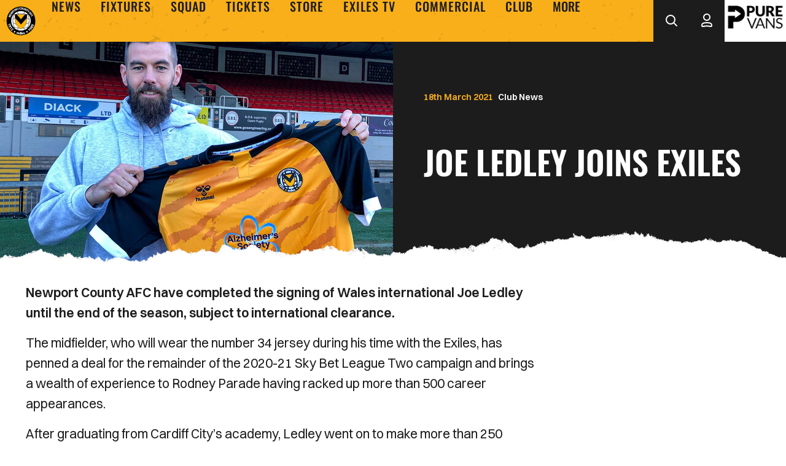

--- FILE ---
content_type: text/html; charset=UTF-8
request_url: https://www.newport-county.co.uk/news/2021/march/joe-ledley-joins-exiles
body_size: 15616
content:
<!DOCTYPE html>
<html lang="en" dir="ltr" prefix="content: http://purl.org/rss/1.0/modules/content/  dc: http://purl.org/dc/terms/  foaf: http://xmlns.com/foaf/0.1/  og: http://ogp.me/ns#  rdfs: http://www.w3.org/2000/01/rdf-schema#  schema: http://schema.org/  sioc: http://rdfs.org/sioc/ns#  sioct: http://rdfs.org/sioc/types#  skos: http://www.w3.org/2004/02/skos/core#  xsd: http://www.w3.org/2001/XMLSchema# ">
  <head>
    <meta charset="utf-8" />
<script async="async" src="https://pagead2.googlesyndication.com/tag/js/gpt.js"></script>
<script type="text/javascript">window.ClubcastRegistry = window.ClubcastRegistry || [];</script>
<meta name="apple-itunes-app" content="app-id=6742448052" />
<script type="text/javascript">(function(w,d,s,l,i){w[l]=w[l]||[];var f=d.getElementsByTagName(s)[0],e=d.createElement(s);e.async=true;
e.src='https://api.clubcast.co.uk/analytics/cda.js?id='+i;f.parentNode.insertBefore(e,f);w.cde=w.cde||[];})
(window,document,'script','cda','newp');</script>
<meta name="description" content="Newport County AFC have completed the signing of Wales international Joe Ledley until the end of the season, subject to international clearance." />
<link rel="canonical" href="https://www.newport-county.co.uk/news/2021/march/joe-ledley-joins-exiles" />
<link rel="image_src" href="https://cc-cdn.newport-county.co.uk/sites/default/files/styles/og_image_style_2_1/public/archive/img_8585.jpg?h=25d59dfb&amp;itok=N5nXmqfn" />
<meta property="og:url" content="https://www.newport-county.co.uk/news/2021/march/joe-ledley-joins-exiles" />
<meta property="og:title" content="Joe Ledley joins Exiles | Newport County A.F.C." />
<meta property="og:description" content="Newport County AFC have completed the signing of Wales international Joe Ledley until the end of the season, subject to international clearance." />
<meta property="og:image" content="https://cc-cdn.newport-county.co.uk/sites/default/files/styles/og_image_style_2_1/public/archive/img_8585.jpg?h=25d59dfb&amp;itok=N5nXmqfn" />
<meta name="twitter:card" content="summary_large_image" />
<meta name="twitter:title" content="Joe Ledley joins Exiles | Newport County A.F.C." />
<meta name="twitter:description" content="Newport County AFC have completed the signing of Wales international Joe Ledley until the end of the season, subject to international clearance." />
<meta name="twitter:image" content="https://cc-cdn.newport-county.co.uk/sites/default/files/styles/og_image_style_2_1/public/archive/img_8585.jpg?h=25d59dfb&amp;itok=N5nXmqfn" />
<meta name="msapplication-TileColor" content="#f9af1a" />
<meta name="theme-color" content="#f9af1a" />
<meta name="Generator" content="Drupal 10 (https://www.drupal.org)" />
<meta name="MobileOptimized" content="width" />
<meta name="HandheldFriendly" content="true" />
<meta name="viewport" content="width=device-width, initial-scale=1.0" />
<link rel="manifest" href="/site.webmanifest" />
<link rel="apple-touch-icon" sizes="180x180" href="https://cc-cdn.newport-county.co.uk/sites/default/files/favicons/apple-touch-icon.png" />
<link rel="icon" type="image/png" sizes="32x32" href="https://cc-cdn.newport-county.co.uk/sites/default/files/favicons/favicon-32x32.png" />
<link rel="icon" type="image/png" sizes="16x16" href="https://cc-cdn.newport-county.co.uk/sites/default/files/favicons/favicon-16x16.png" />
<link rel="manifest" href="https://cc-cdn.newport-county.co.uk/sites/default/files/favicons/site.webmanifest" />
<link rel="mask-icon" href="https://cc-cdn.newport-county.co.uk/sites/default/files/favicons/safari-pinned-tab.svg" color="#f9af1a" />
<link rel="alternate" hreflang="en" href="https://www.newport-county.co.uk/news/2021/march/joe-ledley-joins-exiles" />
<script>(function(w,d,s,l,i){w[l]=w[l]||[];w[l].push({'gtm.start':new Date().getTime(),event:'gtm.js'});var f=d.getElementsByTagName(s)[0];var j=d.createElement(s);var dl=l!='dataLayer'?'&l='+l:'';j.src='https://www.googletagmanager.com/gtm.js?id='+i+dl+'';j.async=true;f.parentNode.insertBefore(j,f);})(window,document,'script','dataLayer','GTM-WN3WJQ87');</script>

    <title>Joe Ledley joins Exiles | Newport County A.F.C.</title>
    <link rel="stylesheet" media="all" href="/sites/default/files/css/css_DyWTZAnL4FW-NXBofp_Eq0M1_i1hqZS13MSR1vNlz6I.css?delta=0&amp;language=en&amp;theme=newport&amp;include=[base64]" />
<link rel="stylesheet" media="all" href="/sites/default/files/css/css_xgkcK1JTSDfRn36CPxSPdD-p5Ku2K72T_6-O9lDFRMI.css?delta=1&amp;language=en&amp;theme=newport&amp;include=[base64]" />
<link rel="stylesheet" media="all" href="/themes/custom/newport/css/style.c189abe3882ca4519496.css?t97l48" />
<link rel="stylesheet" media="all" href="/themes/custom/newport/css/global.50609704ee1ba835fbc6.css?t97l48" />
<link rel="stylesheet" media="all" href="/themes/custom/newport/css/mega_navigation.8b4cb3b064312fb50a92.css?t97l48" />
<link rel="stylesheet" media="all" href="/themes/custom/clubcast/css/hero.a6530ef427af991a8bb4.css?t97l48" />
<link rel="stylesheet" media="all" href="/themes/custom/newport/css/node_article.2ba2ea211f79bfd2c1c4.css?t97l48" />
<link rel="stylesheet" media="all" href="/themes/custom/clubcast/css/node_article_full.31d6cfe0d16ae931b73c.css?t97l48" />
<link rel="stylesheet" media="all" href="/themes/custom/newport/css/node_navigation.15ee085bef967d95337f.css?t97l48" />
<link rel="stylesheet" media="all" href="/themes/custom/newport/css/textarea.4e108b7efc5c7fcb3382.css?t97l48" />
<link rel="stylesheet" media="all" href="/themes/custom/newport/css/cookie_consent.eb53ba6e8e19bf47c3dc.css?t97l48" />
<link rel="stylesheet" media="all" href="/themes/custom/newport/css/inline_nav.97d6c61167b4ee039a40.css?t97l48" />
<link rel="stylesheet" media="all" href="/sites/default/files/css/css_PkH6zUGfuWCcNMEkytM3yaEO_nx8Y_EdFmQtdd3IrBU.css?delta=12&amp;language=en&amp;theme=newport&amp;include=[base64]" />

    
  </head>
  <body class="path-node page-node-type-article">
        <a href="#main-content" class="visually-hidden focusable skip-link">
      Skip to main content
    </a>
    <noscript><iframe src="https://www.googletagmanager.com/ns.html?id=GTM-WN3WJQ87" height="0" width="0" style="display:none;visibility:hidden"></iframe></noscript>
      <div class="dialog-off-canvas-main-canvas" data-off-canvas-main-canvas>
    <div class="layout-container">
            <header role="banner" class="m-header m-header--article">
      <div class="m-header__inner">
                          <div class="m-header__main">
          <div class="m-header__nav">
        <button class="m-hamburger js--toggle-menu" type="button" aria-label="Toggle site navigation">
          <span class="m-hamburger__box" aria-hidden="true">
            <span class="m-hamburger__inner"></span>
          </span>
          <strong class="m-hamburger__label m-hamburger__label--open">Menu</strong>
          <strong class="m-hamburger__label m-hamburger__label--close">Close</strong>
        </button>
        <div class="m-header__logo">
          <a href="https://www.newport-county.co.uk/" class="m-header__logo-link">
            <span class="show-for-sr">Back to homepage</span>
            <img class="m-header__logo-img" src="/themes/custom/newport/files/newport-county-crest.svg" alt="Newpoert County F.C." title="Back to home" />
          </a>
        </div>
                    <div class="region region-primary-menu">
    <nav role="navigation" aria-labelledby="block-newport-meganavigation-menu" id="block-newport-meganavigation" class="block block-menu navigation menu--mega-navigation m-main-nav">
            
  <h2 class="visually-hidden" id="block-newport-meganavigation-menu">Mega Navigation</h2>
  

        

<div class="m-main-nav__wrapper">
      <ul data-region="primary_menu" class="menu-level-0 m-main-nav__menu m-main-nav__menu--more">
                  

        <li class="menu-item menu-item--expanded">
          <a href="/news" data-drupal-link-system-path="news">News</a>
          
                      
              <ul class="menu-level-1 submenu submenu--condensed">
                  

        <li data-is-primary-submenu="true" class="menu-item">
          <a href="/news" data-drupal-link-system-path="news">Latest News</a>
          
                      
          
      


                  </li>
                      

        <li class="menu-item">
          <a href="/news?category=1&amp;field_tags_target_id=All" data-drupal-link-query="{&quot;category&quot;:&quot;1&quot;,&quot;field_tags_target_id&quot;:&quot;All&quot;}" data-drupal-link-system-path="news">Club News</a>
          
                      
          
      


                  </li>
                      

        <li class="menu-item">
          <a href="/news?category=2&amp;field_tags_target_id=All" data-drupal-link-query="{&quot;category&quot;:&quot;2&quot;,&quot;field_tags_target_id&quot;:&quot;All&quot;}" data-drupal-link-system-path="news">Ticket News</a>
          
                      
          
      


                  </li>
                      

        <li class="menu-item">
          <a href="/news/newsletter-sign" data-drupal-link-system-path="node/7340">Newsletter </a>
          
                      
          
      


                  </li>
          </ul>



      


                  </li>
                      

        <li class="menu-item menu-item--expanded">
          <a href="/fixture/list/23" data-drupal-link-system-path="fixture/list/23">Fixtures</a>
          
                      
              <ul class="menu-level-1 submenu submenu--condensed">
                  

        <li class="menu-item menu-item--expanded">
          <a href="/fixture/list/23" data-drupal-link-system-path="fixture/list/23">First Team</a>
          
                      
              <ul class="menu-level-2 submenu submenu--condensed">
                  

        <li class="menu-item">
          <a href="/fixture/list/23" data-drupal-link-system-path="fixture/list/23">Fixtures</a>
          
                      
          
      


                  </li>
                      

        <li class="menu-item">
          <a href="/fixture/result/23" data-drupal-link-system-path="fixture/result/23">Results</a>
          
                      
          
      


                  </li>
                      

        <li class="menu-item">
          <a href="/table/23" data-drupal-link-system-path="table/23">League Table</a>
          
                      
          
      


                  </li>
          </ul>



      


                  </li>
                      

        <li class="menu-item menu-item--expanded">
          <a href="/fixture/list/820" data-drupal-link-system-path="fixture/list/820">U18s</a>
          
                      
              <ul class="menu-level-2 submenu submenu--condensed">
                  

        <li class="menu-item">
          <a href="/fixture/list/820" data-drupal-link-system-path="fixture/list/820">Fixtures</a>
          
                      
          
      


                  </li>
                      

        <li class="menu-item">
          <a href="/fixture/result/820" data-drupal-link-system-path="fixture/result/820">Results</a>
          
                      
          
      


                  </li>
                      

        <li class="menu-item">
          <a href="/table/820" data-drupal-link-system-path="table/820">League table</a>
          
                      
          
      


                  </li>
          </ul>



      


                  </li>
          </ul>



      


                  </li>
                      

        <li class="menu-item menu-item--expanded">
          <a href="/squad/23" data-drupal-link-system-path="squad/23">Squad</a>
          
                      
              <ul class="menu-level-1 submenu submenu--condensed">
                  

        <li class="menu-item">
          <a href="/squad/23" data-drupal-link-system-path="squad/23">First Team</a>
          
                      
          
      


                  </li>
                      

        <li class="menu-item">
          <a href="/squad/820" data-drupal-link-system-path="squad/820">U18s</a>
          
                      
          
      


                  </li>
          </ul>



      


                  </li>
                      

        <li class="menu-item menu-item--expanded">
          <a href="https://www.eticketing.co.uk/newportcountyafc/">Tickets</a>
          
                      
              <ul class="menu-level-1 submenu submenu--condensed">
                  

        <li class="menu-item">
          <a href="https://www.eticketing.co.uk/newportcountyafc/">Purchase Tickets</a>
          
                      
          
      


                  </li>
                      

        <li class="menu-item">
          <a href="/tickets/season-tickets" data-drupal-link-system-path="node/6732">Season Tickets</a>
          
                      
          
      


                  </li>
                      

        <li class="menu-item">
          <a href="/commercial/hospitality-0" data-drupal-link-system-path="node/6720">Hospitality</a>
          
                      
          
      


                  </li>
                      

        <li class="menu-item">
          <a href="/matchday-experiences" data-drupal-link-system-path="node/9588">Matchday experiences</a>
          
                      
          
      


                  </li>
                      

        <li class="menu-item">
          <a href="/tickets/ticketing-information" data-drupal-link-system-path="node/6580">Ticketing Information</a>
          
                      
          
      


                  </li>
                      

        <li class="menu-item">
          <a href="/news?category=2&amp;field_tags_target_id=All" data-drupal-link-query="{&quot;category&quot;:&quot;2&quot;,&quot;field_tags_target_id&quot;:&quot;All&quot;}" data-drupal-link-system-path="news">Ticket News</a>
          
                      
          
      


                  </li>
          </ul>



      


                  </li>
                      

        <li class="menu-item menu-item--expanded">
          <a href="https://shop.newport-county.co.uk">Store</a>
          
                      
              <ul class="menu-level-1 submenu submenu--condensed">
                  

        <li class="menu-item">
          <a href="https://shop.newport-county.co.uk/">Online Store</a>
          
                      
          
      


                  </li>
                      

        <li class="menu-item">
          <a href="https://fromtheclub.com/newport-county-signed-memorabilia/">Signed Memorabilia </a>
          
                      
          
      


                  </li>
          </ul>



      


                  </li>
                      

        <li class="menu-item menu-item--expanded">
          <a href="/exiles-tv" data-drupal-link-system-path="node/6750">Exiles TV</a>
          
                      
              <ul class="menu-level-1 submenu submenu--condensed">
                  

        <li class="menu-item">
          <a href="/video/live" data-drupal-link-system-path="video/live">Exiles TV Live</a>
          
                      
          
      


                  </li>
                      

        <li class="menu-item">
          <a href="/exiles-tv/streaming-passes" data-drupal-link-system-path="node/6986">Streaming Passes</a>
          
                      
          
      


                  </li>
          </ul>



      


                  </li>
                      

        <li class="menu-item menu-item--expanded">
          <a href="https://www.newport-county.co.uk/commercial">Commercial</a>
          
                      
              <ul class="menu-level-1 submenu submenu--condensed">
                  

        <li class="menu-item">
          <a href="/commercial/advertising" data-drupal-link-system-path="node/6719">Advertising </a>
          
                      
          
      


                  </li>
                      

        <li class="menu-item">
          <a href="/commercial/sponsorship" data-drupal-link-system-path="node/6711">Sponsorship</a>
          
                      
          
      


                  </li>
                      

        <li class="menu-item">
          <a href="/commercial/hospitality-0" data-drupal-link-system-path="node/6720">Hospitality</a>
          
                      
          
      


                  </li>
                      

        <li class="menu-item">
          <a href="/sponsors" data-drupal-link-system-path="sponsors">Club Partners</a>
          
                      
          
      


                  </li>
                      

        <li class="menu-item">
          <a href="/commercial/mascotpackages">Mascot Packages</a>
          
                      
          
      


                  </li>
          </ul>



      


                  </li>
                      

        <li class="menu-item menu-item--expanded">
          <a href="/club" data-drupal-link-system-path="node/6612">Club</a>
          
                      
              <ul class="menu-level-1 submenu submenu--condensed">
                  

        <li class="menu-item">
          <a href="/club/contact-us" data-drupal-link-system-path="node/6579">Contact Us</a>
          
                      
          
      


                  </li>
                      

        <li class="menu-item">
          <a href="/club/county-community" data-drupal-link-system-path="node/6577">County in the Community</a>
          
                      
          
      


                  </li>
                      

        <li class="menu-item">
          <a href="/club/fan-information" data-drupal-link-system-path="node/6536">Fan Information</a>
          
                      
          
      


                  </li>
                      

        <li class="menu-item">
          <a href="/club/policies" data-drupal-link-system-path="node/6578">Policies</a>
          
                      
          
      


                  </li>
                      

        <li class="menu-item">
          <a href="/club/staffindex" data-drupal-link-system-path="node/6606">Staff Index</a>
          
                      
          
      


                  </li>
                      

        <li class="menu-item">
          <a href="/club/history">Club History</a>
          
                      
          
      


                  </li>
          </ul>



      


                  </li>
                      

        <li class="menu-item menu-item--expanded">
          <a href="/" data-drupal-link-system-path="&lt;front&gt;">More+</a>
          
                      
              <ul class="menu-level-1 submenu submenu--condensed">
                  

        <li class="menu-item">
          <a href="/vacancies" data-drupal-link-system-path="node/6368">Vacancies</a>
          
                      
          
      


                  </li>
          </ul>



      


                  </li>
          </ul>

</div>

  </nav>
<div class="views-exposed-form m-form-exposed m-search block block-views block-views-exposed-filter-blockcc-search-page-1" data-drupal-selector="views-exposed-form-cc-search-page-1" id="block-newport-exposedformcc-searchpage-1">
  
    
      <form action="/search" method="get" id="views-exposed-form-cc-search-page-1" accept-charset="UTF-8">
  <div class="form--inline clearfix">
  <div class="js-form-item form-item js-form-type-textfield form-type-textfield js-form-item-results-for form-item-results-for">
      <label for="edit-results-for">Search</label>
        <input data-drupal-selector="edit-results-for" type="text" id="edit-results-for" name="results_for" value="" size="30" maxlength="128" class="form-text" />

        </div>
<div data-drupal-selector="edit-actions" class="form-actions js-form-wrapper form-wrapper" id="edit-actions"><input data-drupal-selector="edit-submit-cc-search" type="submit" id="edit-submit-cc-search" value="Apply" class="button js-form-submit form-submit" />
</div>

</div>

</form>

  </div>

  </div>

                
      </div>
              <div class="m-header__search">
        <button class="m-header__search-btn js--toggle-search" type="button" aria-label="Toggle search">
                      <svg class="m-header__search-btn-icon js--toggle-search--open" width="40px" height="40px" viewBox="0 0 40 40" version="1.1" xmlns="http://www.w3.org/2000/svg" xmlns:xlink="http://www.w3.org/1999/xlink">
              <title>search</title>
              <g id="Symbols" stroke="none" stroke-width="1" fill="none" fill-rule="evenodd">
                  <g id="Navigation-/-Desktop" transform="translate(-1277, -32)" stroke="currentColor" stroke-width="2">
                      <g id="account" transform="translate(1288, 42)">
                          <circle id="Oval" cx="8" cy="8" r="7"></circle>
                          <line x1="13.5" y1="13.5" x2="18" y2="18" id="Path-3" stroke-linecap="round"></line>
                      </g>
                  </g>
              </g>
          </svg>
                                <svg aria-hidden="true" class="m-header__search-btn-icon js--toggle-search--close" width="24" height="24" viewBox="0 0 24 24" xmlns="http://www.w3.org/2000/svg">
              <path d="M19.425 4.782a1 1 0 0 1 0 1.415l-5.304 5.302 5.304 5.304a1 1 0 0 1 0 1.415l-.707.707a1 1 0 0 1-1.415 0L12 13.62l-5.302 5.304a1 1 0 0 1-1.415 0l-.707-.707a1 1 0 0 1 0-1.415L9.878 11.5 4.575 6.197a1 1 0 0 1 0-1.415l.707-.707a1 1 0 0 1 1.415 0l5.302 5.303 5.304-5.303a1 1 0 0 1 1.415 0l.707.707z" fill="currentColor" fill-rule="evenodd"/>
            </svg>
                  </button>
      </div>
              <div class="m-header__actions">
        <button class="m-header__actions-btn js--toggle-account-menu" aria-label="Toggle account menu">
          <svg class="m-header__actions-icon m-header__actions-icon--open" width="40px" height="40px" viewBox="0 0 40 40" version="1.1" xmlns="http://www.w3.org/2000/svg" xmlns:xlink="http://www.w3.org/1999/xlink">
              <g id="Symbols" stroke="none" stroke-width="1" fill="none" fill-rule="evenodd">
                  <g id="Navigation-/-Desktop" transform="translate(-1388, -32)" stroke="currentColor" stroke-width="2">
                      <g id="search" transform="translate(1399, 40)">
                          <circle id="Oval" cx="9" cy="6" r="5"></circle>
                          <path d="M8.99528827,14.9999889 C11.5969028,15.0122471 13.8752665,15.1636621 15.3852195,16.0414699 C16.4298807,16.6487813 17,17.6590112 17,19.2321297 C17,19.7539182 16.947495,20.1591496 16.8167,20.4641273 C16.7384848,20.6465037 16.6282462,20.7755411 16.4751043,20.8519498 C15.7277181,21.224851 14.5553172,20.9424625 13.1748049,20.7280402 C11.9183639,20.5328888 10.5002989,20.3160854 9,20.3160854 C7.4997011,20.3160854 6.08163614,20.5328888 4.82519511,20.7280402 C3.44468278,20.9424625 2.27228194,21.224851 1.52489571,20.8519498 C1.37175383,20.7755411 1.26151521,20.6465037 1.18329997,20.4641273 C1.05250501,20.1591496 1,19.7539182 1,19.2321297 C1,17.6427479 1.58200713,16.6277543 2.62554952,16.0210933 C4.15581552,15.1314766 6.45444767,15 8.99528827,14.9999889 Z" id="Oval"></path>
                      </g>
                  </g>
              </g>
          </svg>
          <svg opacity="0.5" class="m-header__actions-icon m-header__actions-icon--close" width="40px" height="40px" viewBox="0 0 40 40" version="1.1" xmlns="http://www.w3.org/2000/svg" xmlns:xlink="http://www.w3.org/1999/xlink">
              <g id="Symbols" stroke="none" stroke-width="1" fill="none" fill-rule="evenodd">
                  <g id="Navigation-/-Desktop" transform="translate(-1388, -32)" stroke="currentColor" stroke-width="2">
                      <g id="search" transform="translate(1399, 40)">
                          <circle id="Oval" cx="9" cy="6" r="5"></circle>
                          <path d="M8.99528827,14.9999889 C11.5969028,15.0122471 13.8752665,15.1636621 15.3852195,16.0414699 C16.4298807,16.6487813 17,17.6590112 17,19.2321297 C17,19.7539182 16.947495,20.1591496 16.8167,20.4641273 C16.7384848,20.6465037 16.6282462,20.7755411 16.4751043,20.8519498 C15.7277181,21.224851 14.5553172,20.9424625 13.1748049,20.7280402 C11.9183639,20.5328888 10.5002989,20.3160854 9,20.3160854 C7.4997011,20.3160854 6.08163614,20.5328888 4.82519511,20.7280402 C3.44468278,20.9424625 2.27228194,21.224851 1.52489571,20.8519498 C1.37175383,20.7755411 1.26151521,20.6465037 1.18329997,20.4641273 C1.05250501,20.1591496 1,19.7539182 1,19.2321297 C1,17.6427479 1.58200713,16.6277543 2.62554952,16.0210933 C4.15581552,15.1314766 6.45444767,15 8.99528827,14.9999889 Z" id="Oval"></path>
                      </g>
                  </g>
              </g>
          </svg>
        </button>
        <nav class="m-header-account">
                                  <ul class="m-header-account__menu m-header-account__menu--logged-out">
              <li class="m-header-account__cta-label">
                <span>Welcome</span>
              </li>
              <li class="m-header-account__cta m-header-account__cta--login menu-item">
                <a class="m-header__actions-link" href="https://www.newport-county.co.uk/user/login" aria-label="Login">
                  Login
                  <span class="menu-item-icon"></span>
                </a>
              </li>
              <li class="m-header-account__cta m-header-account__cta--register menu-item">
                <a class="m-header__actions-link" href="https://www.newport-county.co.uk/user/register" aria-label="Register">
                  Register
                  <span class="menu-item-icon"></span>
                </a>
              </li>
              <li class="m-header-account__cta m-header-account__cta--register menu-item">
                <a class="m-header__actions-link" href="https://www.newport-county.co.uk/user/password" aria-label="Forgot password">
                  Forgot Password
                  <span class="menu-item-icon"></span>
                </a>
              </li>
            </ul>
                  </nav>
      </div>
              <div class="m-header__sponsor">
        <div class="cc_sponsor_entity m-sponsor m-sponsor--light" role="contentinfo">
  <div class="m-sponsor__image">
    <a href="https&#x3A;&#x2F;&#x2F;www.purevans.co.uk&#x2F;" title="Pure&#x20;Vans" data-id="24" rel="sponsored" onclick="window.cde&&window.cde.push(['sponsors','click',this.getAttribute('title'),null,{id1:this.getAttribute('data-id')}])">
      <article class="media media--type-cc-sponsor-entity media--view-mode-light">
  
      
  <div class="field field--name-field-media-cc-sponsor field--type-image field--label-hidden field__items">
        <div class="field__item">    <img loading="lazy" style="object-fit: cover; object-position: 50% 50%; font-family: &#039;object-fit:cover;object-position:50% 50%&#039;" srcset="https://cc-cdn.newport-county.co.uk/sites/default/files/styles/medium/public/2024-06/PURE%20VANS%20B.png?itok=VCXzoBWh 220w" sizes="220px" width="220" height="124" src="https://cc-cdn.newport-county.co.uk/sites/default/files/styles/medium/public/2024-06/PURE%20VANS%20B.png?itok=VCXzoBWh" alt="pure_vans" typeof="foaf:Image" />


</div>
  </div>
  </article>

    </a>
  </div>
</div>

      </div>
      </div>
      </div>
    </header>
  
  
  

    <div class="region region-highlighted">
    <div data-drupal-messages-fallback class="hidden"></div>

  </div>

  

  <main role="main">
    <a id="main-content" tabindex="-1"></a>    <div class="layout-content">

                <div class="region region-content">
    <div id="block-newport-mainpagecontent" class="block block-system block-system-main-block">
  
    
      

<article about="/news/2021/march/joe-ledley-joins-exiles" class="m-article node node--type-article node--promoted node--view-mode-full">
      <div class="m-article__hero">
              <div class="m-article__hero-content">
                                    <div class="m-article__category">
                <div class="m-article__category-inner">
                  Club News
                </div>
              </div>
                                            <h1 class="m-article__heading">Joe Ledley joins Exiles</h1>
                                          <div class="m-article__date">
              <div class="m-article__date-inner">
                <span class="js--reltime" data-timestamp="1616062440">18th March 2021</span>
              </div>
            </div>
                  </div>
                              <div class="m-article__hero-image">
              <div class="m-hero paragraph paragraph--type--hero-banner-fields paragraph--view-mode--default">
                  <div class="m-hero__media">
          
  <div class="field field--name-field-hero-image field--type-entity-reference field--label-hidden field__items">
        <div class="field__item">    <img loading="lazy" style="object-fit: cover; object-position: 50% 50%; font-family: &#039;object-fit:cover;object-position:50% 50%&#039;" srcset="https://cc-cdn.newport-county.co.uk/sites/default/files/styles/cc_320x180/public/archive/img_8585.jpg?h=25d59dfb&amp;itok=VGp34HXe 320w, https://cc-cdn.newport-county.co.uk/sites/default/files/styles/cc_640x360/public/archive/img_8585.jpg?h=25d59dfb&amp;itok=FqCm2IIv 640w, https://cc-cdn.newport-county.co.uk/sites/default/files/styles/cc_960x540/public/archive/img_8585.jpg?h=25d59dfb&amp;itok=Fws3JYvG 960w, https://cc-cdn.newport-county.co.uk/sites/default/files/styles/cc_1280x720/public/archive/img_8585.jpg?h=25d59dfb&amp;itok=kfOQMGEg 1280w, https://cc-cdn.newport-county.co.uk/sites/default/files/styles/cc_1600x900/public/archive/img_8585.jpg?h=25d59dfb&amp;itok=h1Lj_TZj 1600w, https://cc-cdn.newport-county.co.uk/sites/default/files/styles/cc_2000x1125/public/archive/img_8585.jpg?h=25d59dfb&amp;itok=4zWzW-6q 2000w" sizes="(min-width: 768px) 50vw, 100vw" width="960" height="540" src="https://cc-cdn.newport-county.co.uk/sites/default/files/styles/cc_960x540/public/archive/img_8585.jpg?h=25d59dfb&amp;itok=Fws3JYvG" typeof="foaf:Image" />


</div>
  </div>
                  </div>
            </div>

          </div>
                  </div>
      <div class="m-article__container">
          <div class="m-article__sidebar">
        <div class="m-article__sidebar-inner">
          <div id="block-newport-sidebarads" class="block block-block-content block-block-content2606ce98-7186-46f6-aee5-9b8684e74438">
  
    
      <div class="m-ad-slot-group field field--name-field-cc-ad-slots field--type-entity-reference-revisions">
        <div class="m-ad-slot paragraph paragraph--type--cc-ad-slot paragraph--view-mode--default" id="m-ad-slot-12756" data-adunit="SIDEBAR" data-adbreakpoints="[[[1024,0],[[160,600]]]]" data-adcollapse="1" data-adcollapsebf="1" data-adsizes="[[300,250]]">
          
      </div>

  </div>

  </div>

        </div>
      </div>
              <div class="m-article__content">
                  <div class="m-textarea paragraph paragraph--type--textarea paragraph--view-mode--default">
          
  <div class="clearfix text-formatted field field--name-field-main-text field--type-text-long field--label-hidden field__items">
        <div class="field__item"><p><strong>Newport County AFC have completed the signing of Wales international Joe Ledley until the end of the season, subject to international clearance.</strong></p>
<p>The midfielder, who will wear the number 34 jersey during his time with the Exiles, has penned a deal for the remainder of the 2020-21 Sky Bet League Two campaign and brings a wealth of experience to Rodney Parade having racked up more than 500 career appearances.</p>
<p>After graduating from Cardiff City’s academy, Ledley went on to make more than 250 senior appearances during his time with the Bluebirds, helping them on their way to the 2008 FA Cup final after scoring the winning goal against Barnsley in the semi-final. He also reached the 2010 Championship play-off final, where he netted against Blackpool but narrowly missed out on promotion to the top flight.</p>
<p>Ledley then joined Celtic in 2010 and spent three-and-a-half seasons with the Scottish Premiership outfit. He won three Scottish Premiership titles, lifted the Scottish Cup and also featured in the UEFA Champions League with the Hoops.</p>
<p>Following his time at Parkhead, Ledley made the switch to Premier League side Crystal Palace in January 2014 and enjoyed three-and-a-half&nbsp;years in the top flight with the Eagles, who he helped reach the 2016 FA Cup final.</p>
<p>Spells in the Championship with Derby County, where he worked under Frank Lampard, and Charlton Athletic followed for the midfielder before he departed the latter in January 2020 and began training with the Exiles to stay fit. Ledley then decided to up sticks and move abroad to Australia, where he made six A-League appearances for Newcastle Jets last season.&nbsp;</p>
<p><img src="/sites/default/files/archive/img_8596.jpg" alt="IMG_8596.jpg" width="1360" height="1020" loading="lazy"></p>
<p>The 34-year-old has also been a consistent figure on the international stage and made 77 appearances for Wales, with his last cap coming in a friendly against Mexico in 2018. He played a key part in helping Wales reach their first major tournament in 58 years at Euro 2016 before playing in each game in their run to the semi-finals of the competition.</p>
<p>Ledley said: “It’s a privilege to be here. I was here last January training with the team and the chairman and manager both welcomed me, so to come back and repay them for what they did for me is remarkable. It’s been great what the team have done so far and we want to can carry that on now.</p>
<p>“I’ve got a lot of experience and been towards the top end of tables a few times. It’s only a short contract but hopefully we can get over the finish line.”</p>
<p>Manager Michael Flynn added: “It’s great to have Joe on board because he has trained with us previously and was close to joining us last season. I understood why he went to play out in Australia because it was a brilliant opportunity for him, but I’m glad that he’s finally signed for us now.</p>
<p>“I think he will have a big part to play on and off the pitch between now and the end of the season, and his experience will help us get where we want to be.”</p></div>
  </div>
      </div>

      </div>
                    </div>
            <div class="m-next-prev__button-group">
        <a class="m-next-prev__button m-next-prev__button--previous" href="/news/2021/march/port-vale-a">Previous</a>

        <a class="m-next-prev__button m-next-prev__button--next" href="/news/2021/march/joe-ledley-interview">Next</a>

      </div>
      </article>
          <div class="o-related-news field field--name-field-show-related-news field--type-boolean field--label-hidden field__items">
  
                <div class="field__item">
        
            </div>
          </div>

  
  </div>
<div id="block-newport-footerads" class="block block-block-content block-block-contentca67c5d6-7fb8-49c3-afb2-6cda516c1727">
  
    
      <div class="m-ad-slot-group field field--name-field-cc-ad-slots field--type-entity-reference-revisions">
        <div class="m-ad-slot paragraph paragraph--type--cc-ad-slot paragraph--view-mode--default" id="m-ad-slot-12741" data-adunit="FOOTER" data-adbreakpoints="" data-adcollapse="1" data-adcollapsebf="1" data-adsizes="[[300,250]]">
          
      </div>

        <div class="m-ad-slot paragraph paragraph--type--cc-ad-slot paragraph--view-mode--default" id="m-ad-slot-12744" data-adunit="FOOTER" data-adbreakpoints="" data-adcollapse="1" data-adcollapsebf="1" data-adsizes="[[300,250]]">
          
      </div>

        <div class="m-ad-slot paragraph paragraph--type--cc-ad-slot paragraph--view-mode--default" id="m-ad-slot-12747" data-adunit="FOOTER" data-adbreakpoints="" data-adcollapse="1" data-adcollapsebf="1" data-adsizes="[[300,250]]">
          
      </div>

        <div class="m-ad-slot paragraph paragraph--type--cc-ad-slot paragraph--view-mode--default" id="m-ad-slot-12750" data-adunit="FOOTER" data-adbreakpoints="" data-adcollapse="1" data-adcollapsebf="1" data-adsizes="[[300,250]]">
          
      </div>

  </div>

  </div>

  </div>

          </div>  </main>

    <footer role="contentinfo" class="m-footer">
    <div class="m-footer__inner">
              <div class="m-footer__row">
          <div class="m-footer-cta">
            <div class="m-footer__cta-block">
              <div class="m-footer__cta-links">
                                                  <div class="m-footer__row m-footer__row-links">
                    <p class="m-footer__nav-title">Further Links</p>
                      <div class="region region-footer">
    <div id="block-newport-footer" class="block block-menu-block block-menu-blockfooter">
  
    
      
              <ul class="menu">
                    <li class="menu-item">
        <a href="/company-details" data-drupal-link-system-path="node/6705">Company Details</a>
              </li>
                <li class="menu-item">
        <a href="/form/contact" data-drupal-link-system-path="webform/contact">Contact Us</a>
              </li>
                <li class="menu-item">
        <a href="/cookie-policy" data-drupal-link-system-path="node/6592">Cookie Policy</a>
              </li>
                <li class="menu-item">
        <a href="/privacy-policy" data-drupal-link-system-path="node/6636">Privacy Policy</a>
              </li>
                <li class="menu-item">
        <a href="/terms-use" data-drupal-link-system-path="node/8025">Terms of use</a>
              </li>
                <li class="menu-item">
        <a href="/vacancies" data-drupal-link-system-path="node/6368">Vacancies</a>
              </li>
        </ul>
  


  </div>

  </div>

                  </div>
                                <nav class="m-footer__app">
                  <p class="m-footer__nav-title">Download our app</p>
                  <ul class="m-footer__app-menu">
                    <li class="m-footer__app-menu-item">
                      <a href="https://apps.apple.com/app/newport-county/id6742448052" class="m-footer__app-menu-link">
                        <span class="visually-hidden">Download the official Newport County app on the Apple App Store</span>
                        <img src="/themes/custom/newport/files/apple.png?20251010" alt="Download the official Newport County app on the Apple App Store" />
                      </a>
                    </li>
                    <li class="m-footer__app-menu-item">
                      <a href="https://play.google.com/store/apps/details?id=uk.co.newport_county" class="m-footer__app-menu-link">
                        <span class="visually-hidden">Download the official Newport County app on the Google Play Store</span>
                        <img src="/themes/custom/newport/files/google.png?20251010" alt="Download the official Newport County app on the Google Play Store" />
                      </a>
                    </li>
                  </ul>
                </nav>
              </div>
            </div>
          </div>
        </div>
                    <div class="m-footer__row">  <div class="region region-footer-second">
    <div class="cc-sponsors-logo block block-clubcast-core block-cc-sponsors-logo-block" id="block-newport-sponsorslogoblockbasedonselectedlevels">
  
    
        <div class="m-footer-sponsors">
    <div class="m-footer-sponsors__inner">
              <div class="m-footer-sponsors__row m-footer-sponsors__row--primary">
          <ul class="m-footer-sponsors__list">
                          <li class="m-footer-sponsors__item">
                <div class="cc_sponsor_entity m-sponsor m-sponsor--light" role="contentinfo">
  <div class="m-sponsor__image">
    <a href="https&#x3A;&#x2F;&#x2F;www.purevans.co.uk&#x2F;" title="Pure&#x20;Vans" data-id="24" rel="sponsored" onclick="window.cde&&window.cde.push(['sponsors','click',this.getAttribute('title'),null,{id1:this.getAttribute('data-id')}])">
      <article class="media media--type-cc-sponsor-entity media--view-mode-light">
  
      
  <div class="field field--name-field-media-cc-sponsor field--type-image field--label-hidden field__items">
        <div class="field__item">    <img loading="lazy" style="object-fit: cover; object-position: 50% 50%; font-family: &#039;object-fit:cover;object-position:50% 50%&#039;" srcset="https://cc-cdn.newport-county.co.uk/sites/default/files/styles/medium/public/2024-06/PURE%20VANS%20B.png?itok=VCXzoBWh 220w" sizes="220px" width="220" height="124" src="https://cc-cdn.newport-county.co.uk/sites/default/files/styles/medium/public/2024-06/PURE%20VANS%20B.png?itok=VCXzoBWh" alt="pure_vans" typeof="foaf:Image" />


</div>
  </div>
  </article>

    </a>
  </div>
</div>

              </li>
                          <li class="m-footer-sponsors__item">
                <div class="cc_sponsor_entity m-sponsor m-sponsor--light" role="contentinfo">
  <div class="m-sponsor__image">
    <a href="https&#x3A;&#x2F;&#x2F;www.wedge-galv.co.uk&#x2F;plants&#x2F;newport-galvanizers&#x2F;" title="Newport&#x20;Galvanizers" data-id="21" rel="sponsored" onclick="window.cde&&window.cde.push(['sponsors','click',this.getAttribute('title'),null,{id1:this.getAttribute('data-id')}])">
      <article class="media media--type-cc-sponsor-entity media--view-mode-light">
  
      
  <div class="field field--name-field-media-cc-sponsor field--type-image field--label-hidden field__items">
        <div class="field__item">    <img loading="lazy" style="object-fit: cover; object-position: 50% 50%; font-family: &#039;object-fit:cover;object-position:50% 50%&#039;" srcset="https://cc-cdn.newport-county.co.uk/sites/default/files/styles/medium/public/2024-06/NEWPORT%20GALVANIZERS%20B.png?itok=Ez-EHHrq 220w" sizes="220px" width="220" height="124" src="https://cc-cdn.newport-county.co.uk/sites/default/files/styles/medium/public/2024-06/NEWPORT%20GALVANIZERS%20B.png?itok=Ez-EHHrq" alt="newport_galvanizers" typeof="foaf:Image" />


</div>
  </div>
  </article>

    </a>
  </div>
</div>

              </li>
                          <li class="m-footer-sponsors__item">
                <div class="cc_sponsor_entity m-sponsor m-sponsor--light" role="contentinfo">
  <div class="m-sponsor__image">
    <a href="https&#x3A;&#x2F;&#x2F;www.57tyres.co.uk&#x2F;" title="57&#x20;Tyres" data-id="9" rel="sponsored" onclick="window.cde&&window.cde.push(['sponsors','click',this.getAttribute('title'),null,{id1:this.getAttribute('data-id')}])">
      <article class="media media--type-cc-sponsor-entity media--view-mode-light">
  
      
  <div class="field field--name-field-media-cc-sponsor field--type-image field--label-hidden field__items">
        <div class="field__item">    <img loading="lazy" style="object-fit: cover; object-position: 50% 50%; font-family: &#039;object-fit:cover;object-position:50% 50%&#039;" srcset="https://cc-cdn.newport-county.co.uk/sites/default/files/styles/medium/public/2024-06/57%20TYRES%20B.png?itok=NCsC7QgA 220w" sizes="220px" width="220" height="124" src="https://cc-cdn.newport-county.co.uk/sites/default/files/styles/medium/public/2024-06/57%20TYRES%20B.png?itok=NCsC7QgA" alt="57_tyres" typeof="foaf:Image" />


</div>
  </div>
  </article>

    </a>
  </div>
</div>

              </li>
                          <li class="m-footer-sponsors__item">
                <div class="cc_sponsor_entity m-sponsor m-sponsor--light" role="contentinfo">
  <div class="m-sponsor__image">
    <a href="https&#x3A;&#x2F;&#x2F;www.alfastaff.co.uk&#x2F;" title="Alfa&#x20;Staff" data-id="12" rel="sponsored" onclick="window.cde&&window.cde.push(['sponsors','click',this.getAttribute('title'),null,{id1:this.getAttribute('data-id')}])">
      <article class="media media--type-cc-sponsor-entity media--view-mode-light">
  
      
  <div class="field field--name-field-media-cc-sponsor field--type-image field--label-hidden field__items">
        <div class="field__item">    <img loading="lazy" style="object-fit: cover; object-position: 50% 50%; font-family: &#039;object-fit:cover;object-position:50% 50%&#039;" srcset="https://cc-cdn.newport-county.co.uk/sites/default/files/styles/medium/public/2024-06/ALFA%20STAFF%20B.png?itok=yJcXFgNF 220w" sizes="220px" width="220" height="124" src="https://cc-cdn.newport-county.co.uk/sites/default/files/styles/medium/public/2024-06/ALFA%20STAFF%20B.png?itok=yJcXFgNF" alt="alfa_staff" typeof="foaf:Image" />


</div>
  </div>
  </article>

    </a>
  </div>
</div>

              </li>
                      </ul>
        </div>
          </div>
  </div>

  </div>

  </div>
</div>
                    <div class="m-footer__row m-footer__row-notes">
          <div class="m-footer__row-notes-inner">
            <div class="m-footer__row-social">
              <div class="m-footer__tag-line">&#35;AMBER ARMY</div>
              <nav class="m-footer__social">
                <ul class="m-footer__social-menu">
                  <li class="m-footer__social-menu-item">
                    Follow our socials
                  </li>
                  <li class="m-footer__social-menu-item">
                    <a href="https://www.facebook.com/newportcountyafc/" class="m-footer__social-menu-link">
                      <span class="visually-hidden">Follow us on Facebook</span>
                      <svg width="25" height="25" viewBox="0 0 50 50">
                        <title>Social / Facebook</title>
                        <g stroke="none" stroke-width="1" fill="currentColor" fill-rule="evenodd">
                          <path d="M25.1344973,3 C12.909943,3 3,12.909943 3,25.1344973 C3,36.1824648 11.0942658,45.3395755 21.6759821,47 L21.6759821,31.5327505 L16.0558949,31.5327505 L16.0558949,25.1344973 L21.6759821,25.1344973 L21.6759821,20.2579909 C21.6759821,14.7105325 24.9805502,11.646288 30.0364671,11.646288 C32.4582491,11.646288 34.9912657,12.0786024 34.9912657,12.0786024 L34.9912657,17.5257639 L32.2001142,17.5257639 C29.4505082,17.5257639 28.5930125,19.2319791 28.5930125,20.9824201 L28.5930125,25.1344973 L34.731877,25.1344973 L33.7505233,31.5327505 L28.5930125,31.5327505 L28.5930125,47 C39.1747289,45.3395755 47.2689947,36.1824648 47.2689947,25.1344973 C47.2689947,12.909943 37.3590517,3 25.1344973,3" fill="currentColor"></path>
                        </g>
                      </svg>
                    </a>
                  </li>
                  <li class="m-footer__social-menu-item">
                    <a href="https://twitter.com/NewportCounty" class="m-footer__social-menu-link">
                      <span class="visually-hidden">Follow us on X (Twitter)</span>
                      <svg width="25" height="25" viewBox="0 0 32 32">
                        <title>X Icon</title>
                        <g transform="translate(4, 4)" fill="currentColor" fill-rule="nonzero">
                          <path d="M14.28326,10.38568 L23.2178,0 L21.1006,0 L13.34274,9.01774 L7.14656,0 L0,0 L9.36984,13.63642 L0,24.5274 L2.11732,24.5274 L10.30982,15.00436 L16.85344,24.5274 L24,24.5274 L14.28274,10.38568 L14.28326,10.38568 Z M11.3833,13.75656 L10.43394,12.39868 L2.88022,1.593888 L6.1323,1.593888 L12.22824,10.3137 L13.1776,11.67158 L21.1016,23.006 L17.84952,23.006 L11.3833,13.75708 L11.3833,13.75656 Z" fill="currentColor"></path>
                        </g>
                      </svg>
                    </a>
                  </li>
                  <li class="m-footer__social-menu-item">
                    <a href="https://www.youtube.com/user/OfficialNCAFC" class="m-footer__social-menu-link">
                      <span class="visually-hidden">Follow us on YouTube</span>
                      <svg width="25" height="25" viewBox="0 0 50 50">
                        <title>Social / Youtube</title>
                        <g stroke="none" stroke-width="1" fill="currentColor" fill-rule="evenodd">
                          <path d="M24.8936592,8.99987379 C24.9057073,8.99988594 24.9206878,8.99990417 24.9385212,8.99993152 L25.410035,9.00140523 C28.0723482,9.01307335 39.5721973,9.11225242 42.7175095,9.95527443 C44.684428,10.4809651 46.2336539,12.0298147 46.7593446,13.9967332 C47.6246351,17.2254699 47.7062663,23.6311288 47.7139673,24.8110081 L47.7139673,25.1892083 C47.7062663,26.3690293 47.6246351,32.7743796 46.7593446,36.0031162 C46.2336539,37.9700348 44.684428,39.5192607 42.7175095,40.0449514 C41.3545409,40.410117 38.4227759,40.6356605 35.3211398,40.7749668 L34.602999,40.8056078 C30.6436433,40.9659814 26.5839877,40.9940467 25.2843636,40.9989582 L25.0005002,40.9998056 C24.9770407,40.9998542 24.9563545,40.9998907 24.9385212,40.999918 L24.7758741,40.999918 C24.7580412,40.9998907 24.7373556,40.9998542 24.7138967,40.9998056 L24.4300404,40.9989582 C23.130448,40.9940467 19.0708855,40.9659814 15.1115551,40.8056078 L14.3934181,40.7749668 C11.2917951,40.6356605 8.35999624,40.410117 6.99688377,40.0449514 C5.02996522,39.5192607 3.48073933,37.9700348 2.95504865,36.0031162 C2.10811871,32.8416449 2.01223985,26.6345402 2.00138564,25.2696752 L2.00138564,24.7305372 C2.01223985,23.3656052 2.10811871,17.1582046 2.95504865,13.9967332 C3.48073933,12.0298147 5.02996522,10.4809651 6.99688377,9.95527443 C10.1425279,9.11225242 21.6421232,9.01307335 24.304372,9.00140523 L24.7758741,8.99993152 C24.793707,8.99990417 24.8086872,8.99988594 24.8207349,8.99987379 Z M20.2857949,18.1429539 L20.2857949,31.8571966 L32.1621899,25.0002634 L20.2857949,18.1429539 Z" fill="currentColor"></path>
                        </g>
                      </svg>
                    </a>
                  </li>
                  <li class="m-footer__social-menu-item">
                    <a href="https://www.instagram.com/newportcountyafcofficial_/" class="m-footer__social-menu-link">
                      <span class="visually-hidden">Follow us on Instagram</span>
                      <svg width="25" height="25" viewBox="0 0 32 32">
                        <title>Icon / Social / Instagram</title>
                        <g stroke="none" stroke-width="1" fill="none" fill-rule="evenodd">
                          <g transform="translate(4, 4)" fill="currentColor" fill-rule="nonzero">
                            <path d="M12.8083764,0 C12.8988204,0 12.9868068,0 13.0724411,0 L13.7824956,0.001423258 C15.0145252,0.00459609644 15.6583608,0.0130207613 16.2327955,0.0309866471 L16.4335002,0.0377307139 C16.6995169,0.0472696538 16.9636809,0.0590332898 17.2800574,0.0734686218 C18.5824388,0.132868681 19.4718369,0.339724641 20.2501573,0.642213235 C21.0547536,0.954852774 21.7371014,1.37322733 22.4173122,2.05343811 C23.0975715,2.73369746 23.5158975,3.41604529 23.8285856,4.22059306 C24.1310742,4.9989135 24.3379302,5.88831156 24.3973302,7.19069299 C24.4099611,7.4675224 24.4205465,7.70437884 24.4293859,7.93748036 L24.4365418,8.13720685 C24.4601399,8.83894418 24.4687935,9.60001962 24.4705882,11.3983203 L24.4705882,13.072442 C24.468879,14.7851336 24.4609485,15.5570152 24.4398122,16.2328331 L24.4330681,16.4335414 C24.4235291,16.6995625 24.4117655,16.9637294 24.3973302,17.2801058 C24.3379302,18.5824387 24.1310742,19.4718853 23.8285856,20.2501572 C23.5158975,21.0547536 23.0975715,21.7371014 22.4173122,22.4173121 C21.7371014,23.0975715 21.0547536,23.5158974 20.2501573,23.8286341 C19.4718369,24.1310741 18.5824388,24.3379301 17.2800574,24.3973788 C16.9636809,24.4118023 16.6995169,24.423557 16.4335002,24.4330892 L16.2327955,24.4398286 C15.5569899,24.4609506 14.7851278,24.4688793 13.0724411,24.4705882 L11.3983194,24.4705882 C9.60001407,24.4687938 8.83891941,24.4601422 8.1371862,24.4365604 L7.93746155,24.4294096 C7.70436292,24.4205766 7.46751242,24.4099994 7.19069334,24.3973788 C5.88831196,24.3379301 4.99891392,24.1310741 4.22059349,23.8286341 C3.41604573,23.5158974 2.73364936,23.0975715 2.05343859,22.4173121 C1.37317925,21.7371014 0.95485327,21.054705 0.642165163,20.2501572 C0.339676575,19.4718853 0.132869186,18.5824387 0.0734205696,17.2801058 C0.0589852291,16.9637294 0.0472244512,16.6995625 0.0376898376,16.4335414 L0.0309492669,16.2328331 C0.0129939477,15.6583879 0.00458493577,15.0145366 0.00141953487,13.7824995 L0,13.072442 C0,12.9868074 0,12.8988208 0,12.8083766 L0,11.6623741 C0,11.5719301 0,11.4839436 0,11.3983093 L0.00141953487,10.6882548 C0.00477113479,9.38375293 0.0140013888,8.73867961 0.034217831,8.13719898 L0.0413705392,7.9374752 C0.0502064323,7.70437665 0.0607896423,7.4675224 0.0734205696,7.19069299 C0.132869186,5.88831156 0.339676575,4.9989135 0.642165163,4.22059306 C0.95485327,3.41604529 1.37317925,2.73369746 2.05343859,2.05343811 C2.73364936,1.37322733 3.41604573,0.954852774 4.22059349,0.642213235 C4.99891392,0.339724641 5.88831196,0.132868681 7.19069334,0.0734686218 C7.46751242,0.060837703 7.70436292,0.0502523079 7.93746155,0.0414129712 L8.1371862,0.0342570205 C8.7386718,0.0140300728 9.38376992,0.00478274119 10.688269,0.001423258 L11.3983194,0 C11.4839531,0 11.5719386,0 11.6623817,0 L12.8083764,0 Z M13.0814108,2.20479542 L11.3893398,2.20479542 C8.88783159,2.20717898 8.46041355,2.22239193 7.29113436,2.27573906 C6.09822777,2.33018506 5.45031547,2.5295128 5.01916725,2.69707633 C4.44809133,2.91903729 4.04045056,3.18417622 3.61231361,3.61236174 C3.18417667,4.04049869 2.91898918,4.44809091 2.69702822,5.0192154 C2.52951327,5.45036364 2.33018553,6.09822737 2.27573953,7.29118252 C2.2223924,8.46041777 2.20717945,8.88787157 2.20479589,11.3893509 L2.20479589,13.0814118 C2.20717945,15.5829273 2.2223924,16.010381 2.27573953,17.1796163 C2.33018553,18.3725715 2.52951327,19.0204352 2.69702822,19.4515834 C2.91898918,20.0226593 3.18417667,20.4303001 3.61231361,20.858437 C4.04045056,21.2866226 4.44809133,21.5517615 5.01916725,21.7737225 C5.45031547,21.9412374 6.09822777,22.1406138 7.29118295,22.1950111 C7.61368202,22.2097276 7.87973766,22.2215451 8.14846686,22.2309933 L8.35143883,22.2376435 C8.9331806,22.255274 9.59373285,22.2628038 10.9003645,22.2653157 L11.3892792,22.2660021 C11.475544,22.2662047 11.5642753,22.2662047 11.6555885,22.2662047 L12.8151622,22.2662047 C12.9064754,22.2662047 12.9952068,22.2662047 13.0814716,22.2660021 L13.5703863,22.2653157 C15.6456249,22.2613261 16.0911335,22.2446792 17.1795678,22.1950111 C18.372523,22.1406138 19.0203867,21.9412374 19.4515349,21.7737225 C20.0226595,21.5517615 20.4303002,21.2866226 20.8584372,20.858437 C21.2865741,20.4303001 21.551713,20.0226593 21.7737226,19.4515834 C21.9412375,19.0204352 22.1405652,18.3725715 22.1950113,17.1795677 C22.2060395,16.9376661 22.2154387,16.7275156 22.2234322,16.5241781 L22.2309653,16.322188 C22.2533886,15.6838948 22.2624606,15.0305637 22.2652674,13.5702959 L22.2659537,13.0814117 C22.2661562,12.9951526 22.2661562,12.9064273 22.2661562,12.8151203 L22.2661562,11.6556385 C22.2661562,11.5643328 22.2661562,11.4756088 22.2659537,11.3893509 L22.2652674,10.9004735 C22.2627561,9.59393584 22.255229,8.93338087 22.2376108,8.35158324 L22.2309653,8.1485895 C22.2215239,7.8798284 22.2097155,7.61373019 22.1950113,7.29118252 C22.1405652,6.09822737 21.9412375,5.45036364 21.7737226,5.0192154 C21.551713,4.44809091 21.2865741,4.04049869 20.8584372,3.61231317 C20.4303002,3.18417622 20.0226595,2.91903729 19.4515349,2.69707633 C19.0203867,2.5295128 18.372523,2.33018506 17.1795678,2.27573906 C16.0103327,2.22239193 15.5829188,2.20717898 13.0814108,2.20479542 Z M12.2354233,6.55460295 C15.6141783,6.55460295 18.3531803,9.29360498 18.3531803,12.6723601 C18.3531803,16.0511625 15.6141783,18.7901645 12.2354233,18.7901645 C8.85666823,18.7901645 6.117619,16.0511625 6.117619,12.6723601 C6.117619,9.29360498 8.85666823,6.55460295 12.2354233,6.55460295 Z M12.2353996,9.00171526 C10.3047047,9.00171526 8.73952497,10.64512 8.73952497,12.6723619 C8.73952497,14.6996037 10.3047047,16.3430522 12.2353996,16.3430522 C14.1660947,16.3430522 15.7312743,14.6996037 15.7312743,12.6723619 C15.7312743,10.64512 14.1660947,9.00171526 12.2353996,9.00171526 Z M18.7901863,4.36968123 C19.5142125,4.36968123 20.1011176,4.95659616 20.1011176,5.68063426 C20.1011176,6.40467236 19.5142125,6.99158729 18.7901863,6.99158729 C18.0661603,6.99158729 17.4792116,6.40467236 17.4792116,5.68063426 C17.4792116,4.95659616 18.0661603,4.36968123 18.7901863,4.36968123 Z"
                              fill="currentColor"></path>
                          </g>
                        </g>
                      </svg>
                    </a>
                  </li>
                  <li class="m-footer__social-menu-item">
                    <a href="https://www.linkedin.com/company/newport-county-afc/mycompany/?viewAsMember=true" class="m-footer__social-menu-link">
                      <span class="visually-hidden">Follow us on LinkedIn</span>
                      <svg xmlns="http://www.w3.org/2000/svg" width="25" height="25" viewBox="0 0 24 24">
                        <title>Icon / Social / LinkedIn</title>
                        <path fill="currentColor" d="M19 0h-14c-2.761 0-5 2.239-5 5v14c0 2.761 2.239 5 5 5h14c2.762 0 5-2.239 5-5v-14c0-2.761-2.238-5-5-5zm-11 19h-3v-11h3v11zm-1.5-12.268c-.966 0-1.75-.79-1.75-1.764s.784-1.764 1.75-1.764 1.75.79 1.75 1.764-.783 1.764-1.75 1.764zm13.5 12.268h-3v-5.604c0-3.368-4-3.113-4 0v5.604h-3v-11h3v1.765c1.396-2.586 7-2.777 7 2.476v6.759z"/>
                      </svg>
                    </a>
                  </li>
                </ul>
              </nav>
            </div>
            <div class="m-footnote">
                              <div class="m-footnote__item">
                  <p class="m-footnote__copyright">&copy; 2026 Newport County A.F.C.</p>
                </div>
                                            <div class="m-footnote__item">
                  <p class="m-footnote__author">
                    Designed &amp; built by <a href="https://other.media" target="_blank">Other Media</a>
                  </p>
                </div>
                          </div>
          </div>
        </div>
          </div>
  </footer>
</div>
  </div>

    
    <script type="application/json" data-drupal-selector="drupal-settings-json">{"path":{"baseUrl":"\/","pathPrefix":"","currentPath":"node\/4929","currentPathIsAdmin":false,"isFront":false,"currentLanguage":"en"},"pluralDelimiter":"\u0003","suppressDeprecationErrors":true,"clubcastCookie":{"config":{"revision":1,"categories":[{"id":"necessary","enabled":true,"readOnly":true},{"id":"performance","autoClear":{"cookies":[{"name":"^(_cdad|_cdas)$"},{"name":"^(_fbp)$"},{"name":"^(_ga$|_ga_|_gat$|_gat_|_gid$|__utma$|__utmb$|__utmc$|__utmt$|__utmz$|__utmv$)"},{"name":"^muxData$"}]}},{"id":"functionality","autoClear":{"cookies":[{"name":"^ClubcastAdsFancyboxInterstitial$"},{"name":"^volumeControl_volumeValue$"}]}},{"id":"advertising","autoClear":{"cookies":[{"name":"^__gads$"}]}},{"id":"social_media","services":{"facebook":{"label":"Facebook","cookies":[]},"instagram":{"label":"Instagram","cookies":[]},"twitter":{"label":"Twitter","cookies":[]},"youtube":{"label":"YouTube","cookies":[]}}}],"guiOptions":{"consentModal":{"layout":"bar","position":"bottom","flipButtons":true,"equalWeightButtons":true},"preferencesModal":{"layout":"box","position":"right","flipButtons":true,"equalWeightButtons":true}},"disablePageInteraction":false,"language":{"default":"en","translations":{"en":{"consentModal":{"title":"We use cookies","description":"We use cookies and similar technologies to improve your experience on our website. By choosing \u0022Accept all\u0022, you consent to the use of all cookies and similar technologies. You can choose \u0022Manage preference\u0022 to control your level of consent, and can change your settings at any time by visiting our Cookie Policy page, which can be found in the footer of every page.\r\n","acceptAllBtn":"Accept all","acceptNecessaryBtn":"Reject all","showPreferencesBtn":"Manage preferences"},"preferencesModal":{"title":"Customise Preferences","acceptAllBtn":"Accept all","acceptNecessaryBtn":"Reject all","savePreferencesBtn":"Accept current selection","closeIconLabel":"Close modal","serviceCounterLabel":"Service|Services","sections":[{"title":"How we use cookies","description":"We use cookies and similar technologies to improve the performance of our site, to remember your preferences, to personalise content and ads, to provide social media features and for some other purposes. We also share information about your use of our site with our analytics, advertising and social media partners who may combine it with other information that you\u0027ve provided to them or that they\u0027ve collected from your use of their services. Find out more about how our site works and how we put you in control in our \u003Ca href=\u0022\/privacy-policy\u0022\u003EPrivacy Policy\u003C\/a\u003E.\r\n"},{"title":"Strictly Necessary","description":"Strictly necessary cookies help make a website usable by enabling basic functions like page navigation and access to secure areas of the website. The website cannot function properly without these cookies, therefore they always need to be allowed.","linkedCategory":"necessary"},{"title":"Performance","description":"Performance cookies allow us to monitor performance and use analytics to measure how you use the website so we can improve it based on user needs. We do not allow our analytics partners to use or share the data about how you use this site.","linkedCategory":"performance"},{"title":"Functionality","description":"Functionality cookies improve the site experience by allowing us to remember your preferences and limit the number of times some advertising content may be displayed. These cookies are never used for tracking, never stored on our servers, and are limited to cookies that improve your experience.","linkedCategory":"functionality"},{"title":"Advertising","description":"Advertising cookies allow us to serve you better and more personalised ads across the site. They also help us, our sponsors, and our partners to measure the effectiveness of advertising campaigns and improve the value of those compaigns.","linkedCategory":"advertising"},{"title":"Social Media","description":"Social Media cookies are used to enable social media embeds across the site, such as Facebook, Twitter, Instagram and YouTube embeds.","linkedCategory":"social_media"}]}}}}},"googleConsentMode":{"enabled":true,"mapping":{"necessary":["security_storage"],"performance":["analytics_storage"],"functionality":["functionality_storage","personalization_storage"],"advertising":["ad_storage","ad_user_data","ad_personalization"],"social_media":[]}}},"clubcastAds":{"general":{"networkCode":"23198877727","usePrivacySettings":true,"enableOutOfPage":1},"interstitialSuppression":{"paths":[]}},"clubcastCore":{"clubcastCoreApps":{"appIDApple":"6742448052","appIDGoogle":"","appLinkApple":"https:\/\/apps.apple.com\/gb\/app\/id6742448052","appLinkGoogle":""},"dataPlatform":{"platformSuffix":"","clientId":"newp","crestVersion":"2025030701"},"metadata":{"schemeAndHttpHost":"https:\/\/www.newport-county.co.uk","isAgeRestricted":true,"targeting":{"news_id":"4929","news_title":"Joe Ledley joins Exiles","news_date":"1616062440","news_category":"Club News"}},"language":"en"},"clubcastData":{"analytics":{"backends":["cda","gtm"],"enableId":1,"identity":{"uid":"0","auth":null}}},"content_group":"Club News","ajaxTrustedUrl":{"\/search":true},"user":{"uid":0,"permissionsHash":"7bb6a0c2c3b4b963ca613e73cda9d72af87873ba606e324136317196bb9c3fab"}}</script>
<script src="/sites/default/files/js/js_A6hwnAP-vZT6Alh8O8L1d6DgNOo2ObflIbnE2NdU9fM.js?scope=footer&amp;delta=0&amp;language=en&amp;theme=newport&amp;include=eJxNilEKwDAIQy808EjFWmHSoqB251_HGN1HSHgvNGYljCzYAlYO-gCZJmvCyW5_al0Y3no-sT5_7QyiQ5SL4rVFw0RIR-rsm0ZYEa02tcHaN2tMN8c"></script>
<script src="/themes/custom/clubcast/js/commons/commons.93b97b09068ae7cf7507.js?t97l48" async="async"></script>
<script src="/themes/custom/clubcast/js/commons/polyfill.0a747cb46c4ed986f04c.js?t97l48" async="async"></script>
<script src="/themes/custom/clubcast/js/commons/rxjs.fd51117a73a0d4949461.js?t97l48" async="async"></script>
<script src="/themes/custom/clubcast/js/commons/date-fns.947afdc0574abb94ee3e.js?t97l48" async="async"></script>
<script src="/sites/default/files/js/js_ajA_TpS3hMGkO6jrtbhJclXZfNrpV6kfZpyJksRMn7A.js?scope=footer&amp;delta=5&amp;language=en&amp;theme=newport&amp;include=eJxNilEKwDAIQy808EjFWmHSoqB251_HGN1HSHgvNGYljCzYAlYO-gCZJmvCyW5_al0Y3no-sT5_7QyiQ5SL4rVFw0RIR-rsm0ZYEa02tcHaN2tMN8c"></script>
<script src="/modules/custom/clubcast_ads/js/ads.3bb6aad0296459902d65.js?t97l48" async="async"></script>
<script src="/themes/custom/clubcast/js/scripts.bf7f5a06a2667fb5ec04.js?t97l48" async="async"></script>
<script src="/themes/custom/clubcast/js/commons/react.765ac8c2d0fde9381447.js?t97l48" async="async"></script>
<script src="/themes/custom/newport/js/scripts.c954b6ebf4c40a863197.js?t97l48" async="async"></script>
<script src="/themes/custom/newport/js/global.06250e5b3aa3574931d0.js?t97l48" async="async"></script>
<script src="/modules/custom/clubcast_content/js/hero.dc60267b1d9d2c83697e.js?t97l48" async="async"></script>
<script src="/themes/custom/clubcast/js/hero.e7877ffb11b2534d045e.js?t97l48" async="async"></script>
<script src="/modules/custom/clubcast_cookie/js/cookie_consent.76399a960ee355c85f92.js?t97l48" async="async"></script>
<script src="/themes/custom/newport/js/inline_nav.ad649b8d5994360986cf.js?t97l48" async="async"></script>
<script src="/modules/custom/clubcast_data/js/tracker.df4a09bf94c50005bbc4.js?t97l48" async="async"></script>
<script src="/modules/custom/clubcast_sso_inbound/js/sso.5dff3c3ad04e2d2b9520.js?t97l48" async="async"></script>

  </body>
</html>


--- FILE ---
content_type: image/svg+xml
request_url: https://www.newport-county.co.uk/themes/custom/newport/files/newport-county-crest.svg
body_size: 10618
content:
<?xml version="1.0" encoding="UTF-8" standalone="no"?>
<!-- Created with Inkscape (http://www.inkscape.org/) -->

<svg
   xmlns:dc="http://purl.org/dc/elements/1.1/"
   xmlns:cc="http://creativecommons.org/ns#"
   xmlns:rdf="http://www.w3.org/1999/02/22-rdf-syntax-ns#"
   xmlns:svg="http://www.w3.org/2000/svg"
   xmlns="http://www.w3.org/2000/svg"
   version="1.1"
   width="800"
   height="800"
   viewBox="0 0 640.00003 639.99997"
   id="svg2"
   style="fill-rule:evenodd">
  <metadata
     id="metadata84">
    <rdf:RDF>
      <cc:Work
         rdf:about="">
        <dc:format>image/svg+xml</dc:format>
        <dc:type
           rdf:resource="http://purl.org/dc/dcmitype/StillImage" />
        <dc:title></dc:title>
      </cc:Work>
    </rdf:RDF>
  </metadata>
  <defs
     id="defs82" />
  <path
     d="m 321.59855,15.46567 c 83.79078,0 159.85084,34.16628 214.95971,89.27515 55.10781,55.10888 89.27409,131.16679 89.27409,214.95757 0,167.56009 -136.67156,304.23165 -304.2338,304.23165 -83.78649,0 -159.84869,-34.16843 -214.95489,-89.2773 C 51.53468,479.54708 17.368829,403.48702 17.368829,319.69839 17.368829,152.13722 154.03953,15.46567 321.59855,15.46567 l 0,28.083021 c -152.05894,0 -276.1467,124.091829 -276.1467,276.149699 0,73.46813 29.133316,143.18412 81.0488,195.09682 51.9127,51.91484 121.63084,81.05181 195.0979,81.05181 152.06001,0 276.15077,-124.08861 276.15077,-276.14863 0,-73.47027 -29.13374,-143.1852 -81.04858,-195.10004 C 464.78482,72.682432 395.06882,43.548691 321.59855,43.548691"
     id="path8"
     style="fill:#fdb406;fill-opacity:1;stroke:none" />
  <path
     d="m 707.62311,536.26135 a 336.67538,336.67538 0 1 1 -673.350771,0 336.67538,336.67538 0 1 1 673.350771,0 z"
     transform="matrix(0.85861107,0,0,0.85861107,3.1007633,-140.74208)"
     id="path3109"
     style="fill:#000000;fill-opacity:1;fill-rule:nonzero;stroke:none" />
  <path
     d="m 110.23856,252.83298 -39.23026,-13.50702 4.161044,-12.08495 30.784316,-2.86025 -26.659012,-9.12167 2.985176,-8.66875 39.230156,13.50917 -4.05587,11.778 -31.092986,3.20905 26.879356,9.02723 -3.00192,8.71919"
     id="path14"
     style="fill:#ffffff;stroke:none" />
  <path
     d="m 124.37667,217.13301 -37.291844,-18.1886 11.630208,-23.84578 7.052416,3.43874 -7.234012,14.83143 7.693692,3.7532 6.83197,-14.00931 7.05349,3.44089 -6.83347,14.00716 8.44229,4.11704 7.49353,-15.36484 7.05242,3.43981 -11.89069,24.38026"
     id="path16"
     style="fill:#ffffff;stroke:none" />
  <path
     d="m 139.02564,187.84686 -36.79856,-20.91147 6.72324,-7.73287 27.22903,17.23984 -20.6496,-24.81064 8.34999,-9.60464 27.51312,16.91356 -20.75585,-24.68721 6.40417,-7.36581 25.79482,33.56847 -8.45624,9.72807 -27.54961,-16.87386 20.72257,24.728 -8.52708,9.80856"
     id="path18"
     style="fill:#ffffff;stroke:none" />
  <path
     d="m 168.93214,154.49197 -27.22012,-31.31355 9.03474,-7.85414 c 4.34242,-3.77467 8.27164,-5.73231 11.7898,-5.8772 3.51923,-0.14489 6.81201,1.54765 9.87939,5.07654 2.75614,3.1715 3.91098,6.51257 3.46235,10.02536 -0.44755,3.51386 -2.43416,6.80234 -5.9609,9.86866 l -2.93109,2.54793 9.51556,10.94514 -7.56973,6.58126 -14.50194,-31.97253 7.40874,8.52386 1.95334,-1.69791 c 1.43817,-1.25035 2.27746,-2.50392 2.5168,-3.76286 0.29837,-1.51974 -0.22753,-3.05773 -1.57984,-4.61289 -1.29972,-1.49505 -2.66384,-2.20019 -4.09021,-2.1154 -1.42637,0.0859 -2.84522,0.74055 -4.25549,1.96729 l -1.95334,1.69791"
     id="path20"
     style="fill:#ffffff;stroke:none" />
  <path
     d="m 179.43725,116.76674 c -3.46987,-5.77308 -4.80071,-11.1115 -3.99147,-16.01309 0.80816,-4.900525 3.84765,-8.934924 9.11737,-12.101052 5.2386,-3.147883 10.21533,-3.941025 14.92803,-2.381573 4.71163,1.561599 8.81257,5.245041 12.30282,11.054618 3.46879,5.774157 4.78569,11.121157 3.94425,16.040997 -0.83822,4.91984 -3.86268,8.94351 -9.07016,12.07315 -5.17742,3.11139 -10.14878,3.87877 -14.91192,2.30322 -4.76315,-1.57662 -8.86945,-5.23538 -12.31892,-10.97627 l 8.87481,-5.33304 c 1.95871,3.26164 4.09665,5.56058 6.41061,6.89893 2.68101,1.53155 5.2547,1.55731 7.71998,0.0762 2.43417,-1.46286 3.60402,-3.73818 3.51172,-6.82489 -0.0848,-2.72287 -1.09687,-5.69903 -3.03626,-8.92633 -2.01988,-3.362538 -4.17607,-5.695814 -6.46963,-6.998756 -2.61125,-1.483251 -5.16348,-1.474665 -7.65989,0.02576 -2.46636,1.481104 -3.65661,3.722079 -3.57289,6.722926 0.0644,2.6896 1.09687,5.69903 3.09636,9.02615"
     id="path22"
     style="fill:#ffffff;stroke:none" />
  <path
     d="m 224.60126,114.70071 -16.876,-37.903384 16.35547,-7.282095 c 3.21979,-1.432807 6.17663,-1.818109 8.87267,-1.152685 2.92679,0.736259 5.08083,2.660621 6.46856,5.774159 2.33649,5.250406 1.55409,9.415743 -2.34723,12.497084 1.16342,-0.126646 2.22595,0.137377 3.18652,0.794215 0.11484,0.07942 1.9351,1.913629 5.46291,5.505843 l 7.94323,8.826523 -9.55634,4.25442 -5.01751,-5.96413 c -2.42021,-2.870981 -4.28554,-4.653672 -5.59922,-5.348074 -1.3126,-0.695475 -2.80658,-0.67079 -4.48087,0.07513 l -1.92222,0.855392 6.67248,14.988122 -9.16245,4.07948 -4.52059,-34.814529 3.81975,8.579671 2.41377,-1.07541 c 2.10252,-0.935886 3.49991,-1.775179 4.19217,-2.517877 1.22137,-1.323335 1.40383,-2.945036 0.54951,-4.864032 -0.72553,-1.629214 -1.90719,-2.468507 -3.54285,-2.521097 -1.27825,-0.03971 -2.94932,0.402474 -5.01858,1.323335 l -2.41377,1.07541"
     id="path24"
     style="fill:#ffffff;stroke:none" />
  <path
     d="m 262.01094,99.9326 -8.05377,-32.299874 -8.99932,2.244195 -1.98446,-7.959325 27.73206,-6.913961 1.98447,7.95932 -8.99932,2.243122 8.05163,32.298801 -9.73129,2.427722"
     id="path26"
     style="fill:#ffffff;stroke:none" />
  <path
     d="m 318.54404,81.445631 1.38988,8.578598 c -2.01667,0.770603 -3.53211,1.308308 -4.5485,1.615262 -1.89323,0.557024 -4.02044,0.959498 -6.37948,1.207422 -5.75698,0.605321 -10.74981,-0.46365 -14.97847,-3.206913 -5.08083,-3.2917 -7.99796,-8.523861 -8.75139,-15.696483 -0.73304,-6.975141 0.72016,-12.567914 4.36282,-16.776182 3.44947,-3.988248 8.39078,-6.32045 14.82821,-6.99768 1.85889,-0.194261 3.63729,-0.202847 5.33734,-0.02254 1.70005,0.179235 3.69525,0.508727 5.98774,0.984183 l 0.13309,9.011122 c -3.38508,-1.595943 -6.7401,-2.219509 -10.06507,-1.870698 -3.46879,0.365983 -6.15302,1.911482 -8.05377,4.641861 -1.89968,2.730383 -2.64453,6.045695 -2.23347,9.947009 0.41858,3.981809 1.90397,7.023439 4.45512,9.125962 2.5533,2.102524 5.6883,2.957915 9.40716,2.567247 1.64424,-0.172795 3.18974,-0.515166 4.63543,-1.02604 1.44783,-0.510873 2.93859,-1.204202 4.47336,-2.082132"
     id="path28"
     style="fill:#ffffff;stroke:none" />
  <path
     d="m 318.73615,69.973515 c 0.58708,-6.710046 2.64667,-11.811264 6.18308,-15.300445 3.53533,-3.490254 8.36394,-4.967065 14.48798,-4.430433 6.08863,0.532339 10.58131,2.814098 13.47698,6.84635 2.89459,4.032252 4.04728,9.423252 3.45698,16.174081 -0.58815,6.711119 -2.66706,11.811268 -6.23781,15.297229 -3.57075,3.487034 -8.38326,4.964918 -14.4354,4.435799 -6.01779,-0.526972 -10.49008,-2.826976 -13.41687,-6.902159 -2.92786,-4.075183 -4.09986,-9.447941 -3.51494,-16.120422 l 10.313,0.901541 c -0.33057,3.790768 0.0462,6.906453 1.13122,9.348128 1.27074,2.817317 3.33677,4.349938 6.20239,4.601082 2.82912,0.24685 5.11195,-0.904762 6.85171,-3.458056 1.53262,-2.252781 2.46314,-5.2547 2.79156,-9.004683 0.34237,-3.908827 -0.0311,-7.064223 -1.12048,-9.466187 -1.24177,-2.734672 -3.3121,-4.227582 -6.21313,-4.481946 -2.86561,-0.25007 -5.14523,0.862905 -6.84206,3.339993 -1.52832,2.214143 -2.46206,5.253626 -2.80121,9.121669"
     id="path30"
     style="fill:#ffffff;stroke:none" />
  <path
     d="m 400.1035,63.459877 -7.09534,24.740877 c -1.5176,5.295483 -4.11597,8.880184 -7.79405,10.750883 -3.46342,1.770883 -7.66525,1.946903 -12.60655,0.529119 -4.94238,-1.416708 -8.40044,-3.769302 -10.37632,-7.055636 -2.14974,-3.585774 -2.46636,-8.025867 -0.94769,-13.32135 l 7.09427,-24.740873 9.64221,2.765801 -6.58662,22.968914 c -0.85217,2.971867 -1.08722,5.357733 -0.70621,7.15545 0.48082,2.240975 1.85997,3.688807 4.14172,4.342425 2.28069,0.654691 4.19325,0.172796 5.74304,-1.444613 1.33407,-1.389877 2.42128,-3.55143 3.26272,-6.485733 l 6.58555,-22.969988 9.64327,2.764724"
     id="path32"
     style="fill:#ffffff;stroke:none" />
  <path
     d="m 392.60139,103.83713 16.876,-37.904454 11.67604,5.19889 0.16635,30.916434 11.40987,-25.761548 8.37575,3.728519 -16.876,37.903389 -11.37982,-5.06581 -0.48833,-31.255588 -11.33474,25.990158 -8.42512,-3.74999"
     id="path34"
     style="fill:#ffffff;stroke:none" />
  <path
     d="m 433.64192,123.82882 18.12958,-27.916666 -7.77902,-5.052926 4.468,-6.879621 23.9692,15.566618 -4.46693,6.879625 -7.78009,-5.05186 -18.12957,27.91774 -8.41117,-5.46291"
     id="path36"
     style="fill:#ffffff;stroke:none" />
  <path
     d="m 458.98168,141.79096 9.83861,-12.15042 5.45969,-28.8504 8.9682,7.26277 -4.7331,17.58329 16.1333,-8.35214 8.9682,7.2617 -27.00117,11.40772 -9.83861,12.14935 -7.79512,-6.31187"
     id="path38"
     style="fill:#ffffff;stroke:none" />
  <path
     d="m 478.07182,156.17914 41.23695,-15.0053 7.73823,9.55526 -23.11488,37.38393 -6.92363,-8.54855 5.1184,-7.75433 -8.89092,-10.98056 -8.75032,3.27023 -6.41383,-7.92068 28.65937,8.84906 9.7946,-13.69056 -15.73297,6.35802 5.93837,7.33254"
     id="path40"
     style="fill:#ffffff;stroke:none" />
  <path
     d="m 503.67346,188.30836 35.18588,-21.98581 13.34604,21.35688 -6.65424,4.15782 -8.03016,-12.85126 -7.71247,4.82003 7.68671,12.30175 -6.65316,4.15782 -7.68779,-12.30282 -14.16493,8.85228 -5.31588,-8.50669"
     id="path42"
     style="fill:#ffffff;stroke:none" />
  <path
     d="m 539.68897,236.06109 -7.7994,3.83799 c -1.32549,-1.70327 -2.28176,-2.99655 -2.87206,-3.8777 -1.08722,-1.64746 -2.09394,-3.56431 -3.02124,-5.7484 -2.26136,-5.32876 -2.69925,-10.41496 -1.31152,-15.26074 1.66141,-5.82246 5.81279,-10.14127 12.45093,-12.95859 6.45675,-2.74111 12.22984,-2.98582 17.31926,-0.73304 4.82324,2.13258 8.4981,6.17664 11.02671,12.13432 0.73089,1.72044 1.25894,3.41942 1.58306,5.09801 0.3252,1.67858 0.59352,3.68236 0.80817,6.01349 l -8.57752,2.76258 c 0.5377,-3.7049 0.1524,-7.09534 -1.15484,-10.17239 -1.36197,-3.21121 -3.62655,-5.32554 -6.79268,-6.34406 -3.1672,-1.01853 -6.55442,-0.76095 -10.16703,0.7706 -3.68344,1.56482 -6.15839,3.87341 -7.42269,6.92899 -1.26538,3.05666 -1.16557,6.30435 0.29514,9.74738 0.64504,1.52189 1.4253,2.89996 2.3365,4.13314 0.9112,1.23533 2.0113,2.45778 3.29921,3.66842"
     id="path44"
     style="fill:#ffffff;stroke:none" />
  <path
     d="m 63.342621,397.67315 35.572577,-10.87538 -9.075519,-6.32367 7.154591,-7.90674 15.26739,11.66746 3.15969,10.3366 -48.494565,14.82714 -3.584164,-11.72541"
     id="path46"
     style="fill:#ffffff;stroke:none" />
  <path
     d="m 74.349048,426.31856 9.198193,-3.87233 c -0.192007,1.33084 -0.14972,2.82483 0.124499,4.48624 0.275292,1.65819 0.901434,3.4484 1.878855,5.36739 1.755108,3.44518 4.240465,5.3352 7.455857,5.66898 2.856062,0.27154 6.418976,-0.68152 10.692178,-2.85917 -2.02858,-0.24793 -3.806225,-0.90906 -5.331011,-1.98018 -1.524786,-1.07219 -2.806585,-2.62735 -3.842714,-4.66225 -1.875958,-3.68023 -2.038664,-7.33362 -0.487691,-10.9591 1.55033,-3.62549 4.374516,-6.48251 8.474706,-8.57109 4.22909,-2.15511 8.5713,-2.54363 13.02427,-1.16341 4.45405,1.38021 7.81873,4.30271 10.0919,8.76534 2.77331,5.44252 2.69067,10.61351 -0.24792,15.51403 -2.55866,4.26193 -6.94509,7.9765 -13.15929,11.14155 -7.63842,3.89273 -14.262497,5.61639 -19.871588,5.16991 -6.51879,-0.5259 -11.403535,-3.97966 -14.655417,-10.36128 -1.994017,-3.9142 -3.108709,-7.80907 -3.344827,-11.68463 l 39.337912,3.11032 c 1.94153,-0.98955 3.34321,-2.29571 4.20183,-3.91634 0.85861,-1.62063 0.85861,-3.27345 0.001,-4.95633 -0.83822,-1.64424 -2.10574,-2.6134 -3.80365,-2.90747 -1.70005,-0.293 -3.45483,0.0215 -5.2679,0.94554 -2.0715,1.05502 -3.57225,2.35045 -4.50266,3.88522 -0.93063,1.53369 -0.93707,3.20154 -0.0198,5.00355 0.8585,1.68288 2.17465,2.66492 3.94864,2.94397 1.77186,0.27904 3.58567,-0.0526 5.44242,-0.99814"
     id="path48"
     style="fill:#ffffff;stroke:none" />
  <path
     d="m 99.113645,474.33209 30.470495,-21.33541 -10.58453,-3.20906 4.36067,-9.73128 18.12636,6.37841 6.19917,8.85442 -41.53928,29.08545 -7.032885,-10.04253"
     id="path50"
     style="fill:#ffffff;stroke:none" />
  <path
     d="m 116.32397,498.95062 6.83239,-6.83133 c 7.42162,0.15885 11.75117,0.24256 12.98864,0.24685 4.69339,-0.0322 8.58504,-0.31983 11.67282,-0.86183 3.61475,-0.63108 6.15839,-1.68288 7.63198,-3.15647 1.50793,-1.50579 2.21736,-3.05665 2.1315,-4.6483 -0.0848,-1.59273 -0.82749,-3.08778 -2.22487,-4.48624 -1.42959,-1.42852 -3.15969,-2.69712 -5.19031,-3.80365 -2.03169,-1.10654 -3.96678,-1.85997 -5.80528,-2.25922 l 7.12432,-7.7758 c 2.90318,1.26001 5.26973,2.51359 7.0975,3.76072 1.82991,1.24713 3.38185,2.50714 4.65581,3.78111 3.7897,3.78969 5.91691,7.62983 6.37948,11.51719 0.51195,4.21041 -0.96164,8.04519 -4.42077,11.50432 -3.08349,3.08241 -7.6792,5.16347 -13.79359,6.24317 -3.64802,0.66542 -8.01084,0.9273 -13.08737,0.78348 l -4.53776,-0.12235 12.86306,12.86307 -6.78088,6.78195 -23.53667,-23.53667"
     id="path52"
     style="fill:#ffffff;stroke:none" />
  <path
     d="m 502.53473,524.11758 -24.4028,-28.07336 -2.08643,10.8625 -10.13375,-3.3196 4.44975,-18.69304 8.1568,-7.09105 33.26903,38.27151 -9.2526,8.04304"
     id="path54"
     style="fill:#ffffff;stroke:none" />
  <path
     d="m 522.64876,502.0502 -7.27994,-6.82703 c 1.29328,-0.36598 2.64237,-1.01209 4.04727,-1.93831 1.40598,-0.92623 2.78512,-2.22595 4.14065,-3.90024 2.43309,-3.00407 3.14789,-6.04355 2.14546,-9.11631 -0.91335,-2.71965 -3.23267,-5.58633 -6.95904,-8.60543 0.5978,1.95442 0.71694,3.84766 0.35739,5.6765 -0.35847,1.82884 -1.25786,3.63192 -2.69496,5.4071 -2.59945,3.21013 -5.87075,4.84364 -9.81393,4.9016 -3.94209,0.059 -7.70066,-1.35876 -11.27785,-4.2555 -3.68774,-2.98689 -5.80851,-6.79483 -6.36016,-11.42596 -0.54951,-4.63006 0.75128,-8.89092 3.90453,-12.78365 3.84336,-4.74597 8.60006,-6.77444 14.27226,-6.08218 4.93487,0.60317 10.11122,3.09958 15.5312,7.48816 6.6639,5.3953 10.93119,10.74552 12.80511,16.05066 2.17122,6.16912 1.00243,12.03665 -3.5042,17.6026 -2.7658,3.41512 -5.86968,6.01779 -9.31379,7.80799 l -13.15821,-37.20039 c -1.69361,-1.37164 -3.45698,-2.12185 -5.2869,-2.24635 -1.83099,-0.12557 -3.33999,0.5463 -4.52917,2.01559 -1.16127,1.43388 -1.53155,2.9869 -1.10868,4.65797 0.42286,1.67107 1.42529,3.14681 3.00621,4.42614 1.8063,1.46286 3.59973,2.30752 5.38027,2.5329 1.77947,0.22753 3.3078,-0.44648 4.57962,-2.01666 1.18917,-1.46823 1.54979,-3.06954 1.08399,-4.80393 -0.46579,-1.73332 -1.50686,-3.25521 -3.12534,-4.56566"
     id="path56"
     style="fill:#ffffff;stroke:none" />
  <path
     d="m 518.2237,451.09164 c -4.31667,-2.59408 -6.66175,-6.02853 -7.0331,-10.29904 -0.32949,-3.68452 0.80817,-7.69208 3.40976,-12.02378 2.46743,-4.1063 5.30729,-6.80878 8.51635,-8.1085 3.49132,-1.38881 7.08354,-0.97238 10.77879,1.24713 2.5329,1.52189 4.26193,3.39366 5.18708,5.61424 0.92408,2.2238 1.21601,4.512 0.87256,6.86889 2.44919,-1.91148 4.75349,-3.06524 6.91075,-3.45913 2.7776,-0.48404 5.68078,0.1846 8.71275,2.00486 4.40039,2.64345 6.81416,6.19702 7.24239,10.65643 0.36276,3.9099 -0.81354,8.12461 -3.52889,12.64412 -2.76151,4.59572 -5.86754,7.65023 -9.32023,9.16353 -3.97,1.71615 -8.07094,1.30187 -12.30604,-1.24284 -2.94825,-1.77196 -4.89194,-3.99039 -5.83319,-6.65745 -0.80709,-2.22703 -0.87256,-4.75349 -0.19319,-7.5751 l -0.0633,-0.0365 c -1.83743,1.45856 -4.0022,2.33649 -6.49646,2.63057 -2.49427,0.29515 -4.77925,-0.18031 -6.85601,-1.42744 m 30.80803,-8.24911 c -1.70219,-1.02175 -3.51064,-1.20957 -5.4232,-0.56561 -1.39631,0.44219 -2.87312,1.34909 -4.43043,2.71858 -0.11377,1.8825 0.0504,3.44088 0.49263,4.6805 0.57741,1.5777 1.65497,2.84093 3.23374,3.78755 1.53584,0.92408 3.11676,1.20742 4.74383,0.8511 1.62599,-0.35418 2.86883,-1.24821 3.72852,-2.67994 0.95091,-1.58199 1.23425,-3.18116 0.84895,-4.79534 -0.3853,-1.61634 -1.45106,-2.94826 -3.19404,-3.99684 l -25.04246,-1.2042 c 1.49398,0.89725 3.02553,1.12478 4.59142,0.6826 0.90047,-0.27905 2.26459,-0.99707 4.09236,-2.15619 -0.0472,-2.1798 -0.26295,-3.79721 -0.64718,-4.84793 -0.52268,-1.38988 -1.48754,-2.50822 -2.89889,-3.35717 -1.49505,-0.89725 -2.91391,-1.12156 -4.25763,-0.67401 -1.34373,0.44969 -2.40948,1.33299 -3.20262,2.65096 -0.76953,1.28148 -0.94769,2.66062 -0.53663,4.13743 0.41213,1.47788 1.36519,2.66599 2.85917,3.56431"
     id="path58"
     style="fill:#ffffff;stroke:none" />
  <path
     d="m 571.2161,430.39053 -9.1045,-4.08592 c 1.10224,-0.76631 2.16799,-1.81704 3.19403,-3.15003 1.02712,-1.33299 1.90827,-3.0105 2.6456,-5.03468 1.32226,-3.633 1.00887,-6.7401 -0.94018,-9.31915 -1.74835,-2.27317 -4.87584,-4.22973 -9.38247,-5.86968 1.20205,1.65283 1.9308,3.40332 2.18731,5.24933 0.25544,1.84709 -0.006,3.84336 -0.78885,5.99096 -1.41241,3.88092 -3.97215,6.4911 -7.68242,7.82946 -3.70813,1.33836 -7.72428,1.22138 -12.04846,-0.35203 -4.46049,-1.62277 -7.70496,-4.53454 -9.73236,-8.73315 -2.02954,-4.1986 -2.18624,-8.65158 -0.47331,-13.35784 2.08965,-5.73874 5.92764,-9.20538 11.51612,-10.39778 4.86296,-1.03677 10.56951,-0.36169 17.12285,2.02311 8.057,2.93215 13.83437,6.60164 17.33214,11.00846 4.0623,5.12591 4.86833,11.05355 2.41806,17.78291 -1.50256,4.12992 -3.59006,7.60193 -6.26356,10.41603 l -24.55413,-30.88961 c -2.04779,-0.74592 -3.9582,-0.88008 -5.73016,-0.40355 -1.77088,0.47868 -2.97938,1.60453 -3.62548,3.37971 -0.63108,1.73439 -0.47546,3.32282 0.46794,4.76529 0.94447,1.44247 2.37191,2.51251 4.2834,3.20799 2.18623,0.79421 4.15567,1.00886 5.91261,0.64288 1.75693,-0.36491 2.98152,-1.49827 3.67271,-3.39795 0.64717,-1.77625 0.46687,-3.40654 -0.53878,-4.89516 -1.0035,-1.48647 -2.48461,-2.58656 -4.44224,-3.29921"
     id="path60"
     style="fill:#ffffff;stroke:none" />
  <path
     d="m 266.71828,572.72355 -22.69095,-6.08111 c -0.36276,2.53397 0.11699,4.56137 1.44462,6.08326 1.32548,1.52189 3.43873,2.67135 6.33869,3.44839 1.6378,0.43897 3.3679,0.6665 5.18601,0.6826 1.82026,0.0161 3.68023,-0.24256 5.5799,-0.77597 l -2.3644,8.8233 c -1.97695,0.31447 -4.04298,0.38101 -6.20132,0.19963 -2.15726,-0.18138 -4.30915,-0.5581 -6.45246,-1.13229 -5.54663,-1.48647 -9.63791,-4.37033 -12.27384,-8.65051 -2.72502,-4.45405 -3.30566,-9.5982 -1.74191,-15.43461 1.57555,-5.88256 4.44224,-10.06614 8.60006,-12.55182 4.15568,-2.48568 8.8394,-3.02982 14.04903,-1.63351 5.71405,1.53048 9.45545,4.717 11.2199,9.55957 1.53691,4.18358 1.509,9.23972 -0.0784,15.16951 l -0.61498,2.29356 -20.91791,-13.20114 12.60655,3.37756 c 0.59566,-2.22381 0.5903,-4.13743 -0.0161,-5.73874 -0.69547,-1.77518 -2.11433,-2.94933 -4.25763,-3.52353 -1.93403,-0.51731 -3.65983,-0.21036 -5.17958,0.92086 -1.51866,1.13229 -2.57046,2.78727 -3.15324,4.96385"
     id="path62"
     style="fill:#ffffff;stroke:none" />
  <path
     d="m 263.26881,587.63762 13.78607,-17.51137 -8.31243,-19.57311 13.79574,1.69361 3.61797,11.75009 6.61452,-10.49222 12.75896,1.56589 -12.78257,16.83736 8.92848,20.44568 -14.05439,-1.72581 -4.2147,-12.25775 -6.99017,10.88182 -13.14748,-1.61419"
     id="path64"
     style="fill:#ffffff;stroke:none" />
  <path
     d="m 306.92811,592.68948 0.65254,-37.46979 11.74365,0.20499 -0.65362,37.46979 -11.74257,-0.20499"
     id="path66"
     style="fill:#ffffff;stroke:none" />
  <path
     d="m 321.54381,593.23148 -0.94125,-53.93795 11.74258,-0.20499 0.94232,53.93902 -11.74365,0.20392"
     id="path68"
     style="fill:#ffffff;stroke:none" />
  <path
     d="m 371.32715,574.53307 -23.3628,2.45563 c 0.56883,2.49641 1.74405,4.21578 3.52782,5.1624 1.78376,0.94447 4.16748,1.26001 7.15437,0.94662 1.6861,-0.17816 3.38293,-0.58493 5.0862,-1.22138 1.70542,-0.63751 3.34858,-1.5455 4.93057,-2.72394 l 0.95521,9.08411 c -1.73332,1.00242 -3.63837,1.80523 -5.71728,2.40947 -2.07998,0.60425 -4.22436,1.02282 -6.42992,1.25358 -5.71084,0.59995 -10.56414,-0.62464 -14.55883,-3.67593 -4.14065,-3.18116 -6.52544,-7.7758 -7.15759,-13.78608 -0.63645,-6.05535 0.53985,-10.98915 3.52889,-14.79923 2.99011,-3.81009 7.16833,-5.99633 12.5325,-6.55979 5.88363,-0.61927 10.51691,1.01531 13.89984,4.90267 2.9343,3.3561 4.72129,8.08597 5.36203,14.19069 l 0.24899,2.36118 -24.25898,-4.82754 12.97898,-1.36412 c -0.24148,-2.29034 -0.93159,-4.07303 -2.0714,-5.35129 -1.28577,-1.40812 -3.03197,-1.9952 -5.23753,-1.76444 -1.98983,0.21036 -3.49132,1.11512 -4.50556,2.71535 -1.01208,1.60239 -1.40061,3.52353 -1.16449,5.7645"
     id="path70"
     style="fill:#ffffff;stroke:none" />
  <path
     d="m 377.0015,587.56464 -1.48325,-9.32773 c 1.69898,0.39603 3.51279,0.61712 5.44359,0.6622 1.9308,0.0472 3.89166,-0.15992 5.88471,-0.62035 1.44032,-0.33271 2.46314,-0.74055 3.06524,-1.22352 0.8672,-0.69225 1.16556,-1.6217 0.89617,-2.79156 -0.36705,-1.58735 -2.051,-2.50285 -5.05399,-2.74433 -4.73095,-0.38423 -7.56007,-0.74055 -8.48415,-1.0679 -3.26058,-1.16664 -5.32661,-3.64266 -6.20132,-7.42698 -0.8951,-3.87878 -0.0644,-7.24453 2.48997,-10.09834 2.19697,-2.47602 5.16025,-4.14387 8.89092,-5.00463 2.20341,-0.5098 4.27373,-0.82749 6.20883,-0.95306 1.93402,-0.12772 3.90668,-0.004 5.91153,0.36813 l 1.1323,8.96604 c -1.3169,-0.48189 -2.842,-0.75665 -4.5764,-0.82426 -1.73439,-0.0676 -3.36468,0.0751 -4.89194,0.42716 -1.48217,0.34344 -2.68959,0.8189 -3.62011,1.42744 -0.9316,0.60747 -1.28899,1.37914 -1.07434,2.31395 0.32412,1.40169 2.04135,2.16263 5.14737,2.28069 4.46693,0.19963 7.42806,0.54951 8.88341,1.05073 3.39688,1.18381 5.56058,3.78432 6.48895,7.80262 1.02497,4.4401 0.14167,8.06343 -2.64667,10.87217 -2.25063,2.24204 -5.58097,3.87233 -9.98779,4.88979 -2.50285,0.57741 -4.71485,0.95305 -6.64029,1.12585 -1.92221,0.17387 -3.85087,0.13952 -5.78274,-0.10411"
     id="path72"
     style="fill:#ffffff;stroke:none" />
  <path
     d="m 194.92981,522.40572 c 8.52279,0 15.43246,6.91075 15.43246,15.43032 0,8.52279 -6.90967,15.43246 -15.43246,15.43246 -8.51957,0 -15.43032,-6.90967 -15.43032,-15.43246 0,-8.51957 6.91075,-15.43032 15.43032,-15.43032"
     id="path74"
     style="fill:#ffffff;stroke:none" />
  <path
     d="m 442.4341,522.40572 c 8.52279,0 15.43353,6.91075 15.43353,15.43032 0,8.52279 -6.91074,15.43246 -15.43353,15.43246 -8.51957,0 -15.43031,-6.90967 -15.43031,-15.43246 0,-8.51957 6.91074,-15.43032 15.43031,-15.43032"
     id="path76"
     style="fill:#ffffff;stroke:none" />
  <path
     d="m 313.26466,539.32251 c 3.20798,0 5.8085,2.60052 5.8085,5.80957 0,3.20692 -2.60052,5.80851 -5.8085,5.80851 -3.20906,0 -5.80958,-2.60159 -5.80958,-5.80851 0,-3.20905 2.60052,-5.80957 5.80958,-5.80957"
     id="path78"
     style="fill:#ffffff;stroke:none" />
  <path
     d="m 598.75803,536.26135 a 227.8103,227.8103 0 1 1 -455.62061,0 227.8103,227.8103 0 1 1 455.62061,0 z"
     transform="matrix(0.85861107,0,0,0.85861107,3.1007633,-140.74208)"
     id="path3109-8"
     style="fill:#ffffff;stroke:none" />
  <path
     d="m 192.34773,172.99806 c -44.95991,94.395 -42.73128,192.51541 0,293.8334"
     id="path3129"
     style="fill:none;stroke:#000000;stroke-width:6.86888838;stroke-linecap:butt;stroke-linejoin:miter;stroke-miterlimit:4;stroke-opacity:1;stroke-dasharray:none" />
  <path
     d="m 453.27441,172.99806 c 44.95991,94.395 42.73127,192.51541 0,293.8334"
     id="path3129-0"
     style="fill:none;stroke:#000000;stroke-width:6.86888838;stroke-linecap:butt;stroke-linejoin:miter;stroke-miterlimit:4;stroke-opacity:1;stroke-dasharray:none" />
  <path
     d="m 180.85853,199.57611 c 98.22311,-35.28734 192.09934,-28.19249 283.8117,0"
     id="path3917"
     style="fill:none;stroke:#000000;stroke-width:6.86888838;stroke-linecap:butt;stroke-linejoin:miter;stroke-miterlimit:4;stroke-opacity:1;stroke-dasharray:none" />
  <path
     d="m 160.66276,288.62107 c 104.85784,-62.92606 213.12376,-61.09899 324.50923,0"
     id="path3919"
     style="fill:none;stroke:#000000;stroke-width:6.86888838;stroke-linecap:butt;stroke-linejoin:miter;stroke-miterlimit:4;stroke-opacity:1;stroke-dasharray:none" />
  <path
     d="m 180.85853,442.53174 c 98.22311,35.28732 192.09934,28.19248 283.8117,0"
     id="path3917-6"
     style="fill:none;stroke:#000000;stroke-width:6.86888838;stroke-linecap:butt;stroke-linejoin:miter;stroke-miterlimit:4;stroke-opacity:1;stroke-dasharray:none" />
  <path
     d="m 160.66276,355.32806 c 104.85784,62.92605 213.12376,61.09899 324.50923,0"
     id="path3919-2"
     style="fill:none;stroke:#000000;stroke-width:6.86888838;stroke-linecap:butt;stroke-linejoin:miter;stroke-miterlimit:4;stroke-opacity:1;stroke-dasharray:none" />
  <g
     transform="matrix(1.0732638,0,0,1.0732638,2.1566023,-132.08664)"
     id="g3977"
     style="stroke:#000000">
    <path
       d="m 294.37433,745.87111 c -0.0664,-17.52532 -1.60107,-46.52179 18.53204,-51.67588"
       transform="matrix(0.80000003,0,0,0.80000003,0,-3.6104905e-5)"
       id="path3957"
       style="fill:none;stroke:#000000;stroke-width:8;stroke-linecap:butt;stroke-linejoin:miter;stroke-miterlimit:4;stroke-opacity:1;stroke-dasharray:none" />
    <path
       d="m 360.35655,596.69687 c 0.0531,-14.02025 1.28085,-37.21743 -14.82564,-41.3407"
       id="path3957-9"
       style="fill:none;stroke:#000000;stroke-width:6.4000001;stroke-linecap:butt;stroke-linejoin:miter;stroke-miterlimit:4;stroke-opacity:1;stroke-dasharray:none" />
  </g>
  <g
     transform="matrix(1.0732638,0,0,-1.0732638,2.1566023,775.42401)"
     id="g3977-0"
     style="stroke:#000000">
    <path
       d="m 294.37433,745.87111 c -0.0664,-17.52532 -1.60107,-46.52179 18.53204,-51.67588"
       transform="matrix(0.80000003,0,0,0.80000003,0,-3.6104905e-5)"
       id="path3957-4"
       style="fill:none;stroke:#000000;stroke-width:8;stroke-linecap:butt;stroke-linejoin:miter;stroke-miterlimit:4;stroke-opacity:1;stroke-dasharray:none" />
    <path
       d="m 360.35655,596.69687 c 0.0531,-14.02025 1.28085,-37.21743 -14.82564,-41.3407"
       id="path3957-9-5"
       style="fill:none;stroke:#000000;stroke-width:6.4000001;stroke-linecap:butt;stroke-linejoin:miter;stroke-miterlimit:4;stroke-opacity:1;stroke-dasharray:none" />
  </g>
  <path
     d="m 205.33825,190.45936 0,116.94039 c 0,73.86737 48.06151,147.49324 116.96745,176.44705 68.90592,-28.95381 116.96745,-102.57968 116.96745,-176.44705 l 0,-116.9404 z"
     id="path4005"
     style="fill:#fdb406;fill-opacity:1;stroke:#000000;stroke-width:4.29305506;stroke-linecap:butt;stroke-linejoin:miter;stroke-miterlimit:4;stroke-opacity:1;stroke-dasharray:none" />
  <path
     d="m 205.33825,190.45936 0,70.94418 116.96745,127.7343 116.96746,-127.7343 0,-70.94419 -33.12469,0 -85.08476,99.8728 -85.08476,-99.87279 z"
     id="path4005-4"
     style="fill:#000000;stroke:#000000;stroke-width:4.29305506;stroke-linecap:butt;stroke-linejoin:miter;stroke-miterlimit:4;stroke-opacity:1;stroke-dasharray:none" />
</svg>


--- FILE ---
content_type: application/javascript
request_url: https://www.newport-county.co.uk/themes/custom/newport/js/global.06250e5b3aa3574931d0.js?t97l48
body_size: 98
content:
"use strict";(self.webpackChunkclubcast=self.webpackChunkclubcast||[]).push([[85359,6992,50458,77471,35211,99097,64242,74319,52497,45113,20832,55526],{290637:function(n,u,c){c(220984),c(956207),c(744204),c(414253)},941669:function(n){n.exports=jQuery}},function(n){var u=function(u){return n(n.s=u)};n.O(0,[85168,2494,85918],(function(){return u(695127),u(326103),u(290637)}));n.O()}]);
//# sourceMappingURL=global.06250e5b3aa3574931d0.js.map